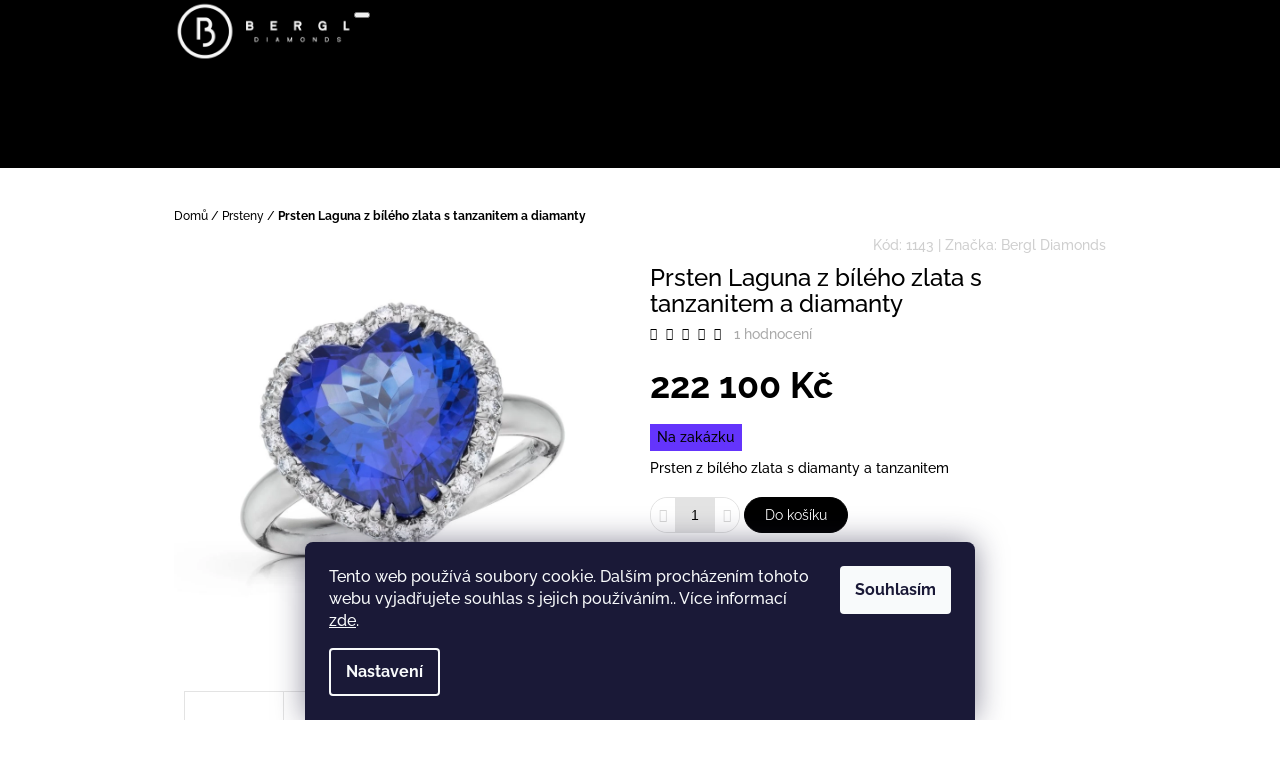

--- FILE ---
content_type: text/html; charset=utf-8
request_url: https://www.bergldiamonds.cz/prsteny/prsten-laguna-z-bileho-zlata-s-tanzanitem-a-diamanty/
body_size: 28844
content:
        <!doctype html><html lang="cs" dir="ltr" class="header-background-light external-fonts-loaded"><head><meta charset="utf-8" /><meta name="viewport" content="width=device-width,initial-scale=1" /><title>Prsten Laguna z bílého zlata s tanzanitem a diamanty | Bergl Diamonds</title><link rel="preconnect" href="https://cdn.myshoptet.com" /><link rel="dns-prefetch" href="https://cdn.myshoptet.com" /><link rel="preload" href="https://cdn.myshoptet.com/prj/dist/master/cms/libs/jquery/jquery-1.11.3.min.js" as="script" /><link href="https://cdn.myshoptet.com/prj/dist/master/cms/templates/frontend_templates/shared/css/font-face/raleway.css" rel="stylesheet"><link href="https://cdn.myshoptet.com/prj/dist/master/shop/dist/font-shoptet-10.css.8c2408abe456ea0fcfd3.css" rel="stylesheet"><script>
dataLayer = [];
dataLayer.push({'shoptet' : {
    "pageId": 709,
    "pageType": "productDetail",
    "currency": "CZK",
    "currencyInfo": {
        "decimalSeparator": ",",
        "exchangeRate": 1,
        "priceDecimalPlaces": 2,
        "symbol": "K\u010d",
        "symbolLeft": 0,
        "thousandSeparator": " "
    },
    "language": "cs",
    "projectId": 448857,
    "product": {
        "id": 1143,
        "guid": "2d67d682-c95e-11ed-8abf-ecf4bbdf609b",
        "hasVariants": false,
        "codes": [
            {
                "code": 1143
            }
        ],
        "code": "1143",
        "name": "Prsten Laguna z b\u00edl\u00e9ho zlata s tanzanitem a diamanty",
        "appendix": "",
        "weight": 0,
        "manufacturer": "Bergl Diamonds",
        "manufacturerGuid": "1EF53340929E6664B1D4DA0BA3DED3EE",
        "currentCategory": "Prsteny",
        "currentCategoryGuid": "0d45867c-c0ab-11eb-bbb3-b8ca3a6063f8",
        "defaultCategory": "Prsteny",
        "defaultCategoryGuid": "0d45867c-c0ab-11eb-bbb3-b8ca3a6063f8",
        "currency": "CZK",
        "priceWithVat": 222100
    },
    "stocks": [
        {
            "id": "ext",
            "title": "Sklad",
            "isDeliveryPoint": 0,
            "visibleOnEshop": 1
        }
    ],
    "cartInfo": {
        "id": null,
        "freeShipping": false,
        "freeShippingFrom": 0,
        "leftToFreeGift": {
            "formattedPrice": "0 K\u010d",
            "priceLeft": 0
        },
        "freeGift": false,
        "leftToFreeShipping": {
            "priceLeft": 0,
            "dependOnRegion": 0,
            "formattedPrice": "0 K\u010d"
        },
        "discountCoupon": [],
        "getNoBillingShippingPrice": {
            "withoutVat": 0,
            "vat": 0,
            "withVat": 0
        },
        "cartItems": [],
        "taxMode": "ORDINARY"
    },
    "cart": [],
    "customer": {
        "priceRatio": 1,
        "priceListId": 1,
        "groupId": null,
        "registered": false,
        "mainAccount": false
    }
}});
dataLayer.push({'cookie_consent' : {
    "marketing": "denied",
    "analytics": "denied"
}});
document.addEventListener('DOMContentLoaded', function() {
    shoptet.consent.onAccept(function(agreements) {
        if (agreements.length == 0) {
            return;
        }
        dataLayer.push({
            'cookie_consent' : {
                'marketing' : (agreements.includes(shoptet.config.cookiesConsentOptPersonalisation)
                    ? 'granted' : 'denied'),
                'analytics': (agreements.includes(shoptet.config.cookiesConsentOptAnalytics)
                    ? 'granted' : 'denied')
            },
            'event': 'cookie_consent'
        });
    });
});
</script>
<meta property="og:type" content="website"><meta property="og:site_name" content="bergldiamonds.cz"><meta property="og:url" content="https://www.bergldiamonds.cz/prsteny/prsten-laguna-z-bileho-zlata-s-tanzanitem-a-diamanty/"><meta property="og:title" content="Prsten Laguna z bílého zlata s tanzanitem a diamanty | Bergl Diamonds"><meta name="author" content="Bergl Diamonds"><meta name="web_author" content="Shoptet.cz"><meta name="dcterms.rightsHolder" content="www.bergldiamonds.cz"><meta name="robots" content="index,follow"><meta property="og:image" content="https://cdn.myshoptet.com/usr/www.bergldiamonds.cz/user/shop/big/1143_prsten-z-bileho-zlata-s-diamanty-a-tanzanitem.jpg?641c1e24"><meta property="og:description" content="Prsten z bílého zlata s diamanty a tanzanitem"><meta name="description" content="Prsten z bílého zlata s diamanty a tanzanitem"><meta name="google-site-verification" content="juhYueCBFo-5FuI-gUxJx109ePl7zwvQpAOr3gLV9g"><meta property="product:price:amount" content="222100"><meta property="product:price:currency" content="CZK"><style>:root {--color-primary: #000000;--color-primary-h: 0;--color-primary-s: 0%;--color-primary-l: 0%;--color-primary-hover: #000000;--color-primary-hover-h: 0;--color-primary-hover-s: 0%;--color-primary-hover-l: 0%;--color-secondary: #000000;--color-secondary-h: 0;--color-secondary-s: 0%;--color-secondary-l: 0%;--color-secondary-hover: #000000;--color-secondary-hover-h: 0;--color-secondary-hover-s: 0%;--color-secondary-hover-l: 0%;--color-tertiary: #000000;--color-tertiary-h: 0;--color-tertiary-s: 0%;--color-tertiary-l: 0%;--color-tertiary-hover: #000000;--color-tertiary-hover-h: 0;--color-tertiary-hover-s: 0%;--color-tertiary-hover-l: 0%;--color-header-background: #ffffff;--template-font: "Raleway";--template-headings-font: "Raleway";--header-background-url: url("[data-uri]");--cookies-notice-background: #1A1937;--cookies-notice-color: #F8FAFB;--cookies-notice-button-hover: #f5f5f5;--cookies-notice-link-hover: #27263f;--templates-update-management-preview-mode-content: "Náhled aktualizací šablony je aktivní pro váš prohlížeč."}</style>
    
    <link href="https://cdn.myshoptet.com/prj/dist/master/shop/dist/main-10.less.9f94eacd43912b312b46.css" rel="stylesheet" />
            <link href="https://cdn.myshoptet.com/prj/dist/master/shop/dist/mobile-header-v1-10.less.555a70b2576ed56d92ba.css" rel="stylesheet" />
    
    <script>var shoptet = shoptet || {};</script>
    <script src="https://cdn.myshoptet.com/prj/dist/master/shop/dist/main-3g-header.js.27c4444ba5dd6be3416d.js"></script>
<!-- User include --><!-- api 473(125) html code header -->

                <style>
                    #order-billing-methods .radio-wrapper[data-guid="e3d27882-9b1e-11ed-90ab-b8ca3a6a5ac4"]:not(.cggooglepay), #order-billing-methods .radio-wrapper[data-guid="b9f52f02-fb76-11eb-90ab-b8ca3a6a5ac4"]:not(.cgapplepay) {
                        display: none;
                    }
                </style>
                <script type="text/javascript">
                    document.addEventListener('DOMContentLoaded', function() {
                        if (getShoptetDataLayer('pageType') === 'billingAndShipping') {
                            
                try {
                    if (window.ApplePaySession && window.ApplePaySession.canMakePayments()) {
                        document.querySelector('#order-billing-methods .radio-wrapper[data-guid="b9f52f02-fb76-11eb-90ab-b8ca3a6a5ac4"]').classList.add('cgapplepay');
                    }
                } catch (err) {} 
            
                            
                const cgBaseCardPaymentMethod = {
                        type: 'CARD',
                        parameters: {
                            allowedAuthMethods: ["PAN_ONLY", "CRYPTOGRAM_3DS"],
                            allowedCardNetworks: [/*"AMEX", "DISCOVER", "INTERAC", "JCB",*/ "MASTERCARD", "VISA"]
                        }
                };
                
                function cgLoadScript(src, callback)
                {
                    var s,
                        r,
                        t;
                    r = false;
                    s = document.createElement('script');
                    s.type = 'text/javascript';
                    s.src = src;
                    s.onload = s.onreadystatechange = function() {
                        if ( !r && (!this.readyState || this.readyState == 'complete') )
                        {
                            r = true;
                            callback();
                        }
                    };
                    t = document.getElementsByTagName('script')[0];
                    t.parentNode.insertBefore(s, t);
                } 
                
                function cgGetGoogleIsReadyToPayRequest() {
                    return Object.assign(
                        {},
                        {
                            apiVersion: 2,
                            apiVersionMinor: 0
                        },
                        {
                            allowedPaymentMethods: [cgBaseCardPaymentMethod]
                        }
                    );
                }

                function onCgGooglePayLoaded() {
                    let paymentsClient = new google.payments.api.PaymentsClient({environment: 'PRODUCTION'});
                    paymentsClient.isReadyToPay(cgGetGoogleIsReadyToPayRequest()).then(function(response) {
                        if (response.result) {
                            document.querySelector('#order-billing-methods .radio-wrapper[data-guid="e3d27882-9b1e-11ed-90ab-b8ca3a6a5ac4"]').classList.add('cggooglepay');	 	 	 	 	 
                        }
                    })
                    .catch(function(err) {});
                }
                
                cgLoadScript('https://pay.google.com/gp/p/js/pay.js', onCgGooglePayLoaded);
            
                        }
                    });
                </script> 
                
<!-- project html code header -->
<meta name="facebook-domain-verification" content="v0y0si74h9b3y841mvw95vflcgoclj" />

<!-- /User include --><link rel="shortcut icon" href="/favicon.ico" type="image/x-icon" /><link rel="canonical" href="https://www.bergldiamonds.cz/prsteny/prsten-laguna-z-bileho-zlata-s-tanzanitem-a-diamanty/" /><style>/* custom background */@media (min-width: 992px) {body {background-color: #ffffff ;background-position: left top;background-repeat: repeat !important;background-attachment: scroll;}}</style>    <!-- Global site tag (gtag.js) - Google Analytics -->
    <script async src="https://www.googletagmanager.com/gtag/js?id=G-449K4ZR20W"></script>
    <script>
        
        window.dataLayer = window.dataLayer || [];
        function gtag(){dataLayer.push(arguments);}
        

                    console.debug('default consent data');

            gtag('consent', 'default', {"ad_storage":"denied","analytics_storage":"denied","ad_user_data":"denied","ad_personalization":"denied","wait_for_update":500});
            dataLayer.push({
                'event': 'default_consent'
            });
        
        gtag('js', new Date());

        
                gtag('config', 'G-449K4ZR20W', {"groups":"GA4","send_page_view":false,"content_group":"productDetail","currency":"CZK","page_language":"cs"});
        
                gtag('config', 'AW-723038488', {"allow_enhanced_conversions":true});
        
        
        
        
        
                    gtag('event', 'page_view', {"send_to":"GA4","page_language":"cs","content_group":"productDetail","currency":"CZK"});
        
                gtag('set', 'currency', 'CZK');

        gtag('event', 'view_item', {
            "send_to": "UA",
            "items": [
                {
                    "id": "1143",
                    "name": "Prsten Laguna z b\u00edl\u00e9ho zlata s tanzanitem a diamanty",
                    "category": "Prsteny",
                                        "brand": "Bergl Diamonds",
                                                            "price": 183553.72
                }
            ]
        });
        
        
        
        
        
                    gtag('event', 'view_item', {"send_to":"GA4","page_language":"cs","content_group":"productDetail","value":183553.72,"currency":"CZK","items":[{"item_id":"1143","item_name":"Prsten Laguna z b\u00edl\u00e9ho zlata s tanzanitem a diamanty","item_brand":"Bergl Diamonds","item_category":"Prsteny","price":183553.72,"quantity":1,"index":0}]});
        
        
        
        
        
        
        
        document.addEventListener('DOMContentLoaded', function() {
            if (typeof shoptet.tracking !== 'undefined') {
                for (var id in shoptet.tracking.bannersList) {
                    gtag('event', 'view_promotion', {
                        "send_to": "UA",
                        "promotions": [
                            {
                                "id": shoptet.tracking.bannersList[id].id,
                                "name": shoptet.tracking.bannersList[id].name,
                                "position": shoptet.tracking.bannersList[id].position
                            }
                        ]
                    });
                }
            }

            shoptet.consent.onAccept(function(agreements) {
                if (agreements.length !== 0) {
                    console.debug('gtag consent accept');
                    var gtagConsentPayload =  {
                        'ad_storage': agreements.includes(shoptet.config.cookiesConsentOptPersonalisation)
                            ? 'granted' : 'denied',
                        'analytics_storage': agreements.includes(shoptet.config.cookiesConsentOptAnalytics)
                            ? 'granted' : 'denied',
                                                                                                'ad_user_data': agreements.includes(shoptet.config.cookiesConsentOptPersonalisation)
                            ? 'granted' : 'denied',
                        'ad_personalization': agreements.includes(shoptet.config.cookiesConsentOptPersonalisation)
                            ? 'granted' : 'denied',
                        };
                    console.debug('update consent data', gtagConsentPayload);
                    gtag('consent', 'update', gtagConsentPayload);
                    dataLayer.push(
                        { 'event': 'update_consent' }
                    );
                }
            });
        });
    </script>
<script>
    (function(t, r, a, c, k, i, n, g) { t['ROIDataObject'] = k;
    t[k]=t[k]||function(){ (t[k].q=t[k].q||[]).push(arguments) },t[k].c=i;n=r.createElement(a),
    g=r.getElementsByTagName(a)[0];n.async=1;n.src=c;g.parentNode.insertBefore(n,g)
    })(window, document, 'script', '//www.heureka.cz/ocm/sdk.js?source=shoptet&version=2&page=product_detail', 'heureka', 'cz');

    heureka('set_user_consent', 0);
</script>
</head>
    <body class="desktop id-709 in-prsteny template-10 type-product type-detail one-column-body columns-3 ums_forms_redesign--off ums_a11y_category_page--on ums_discussion_rating_forms--off ums_flags_display_unification--on ums_a11y_login--on mobile-header-version-1"><noscript>
    <style>
        #header {
            padding-top: 0;
            position: relative !important;
            top: 0;
        }
        .header-navigation {
            position: relative !important;
        }
        .overall-wrapper {
            margin: 0 !important;
        }
        body:not(.ready) {
            visibility: visible !important;
        }
    </style>
    <div class="no-javascript">
        <div class="no-javascript__title">Musíte změnit nastavení vašeho prohlížeče</div>
        <div class="no-javascript__text">Podívejte se na: <a href="https://www.google.com/support/bin/answer.py?answer=23852">Jak povolit JavaScript ve vašem prohlížeči</a>.</div>
        <div class="no-javascript__text">Pokud používáte software na blokování reklam, může být nutné povolit JavaScript z této stránky.</div>
        <div class="no-javascript__text">Děkujeme.</div>
    </div>
</noscript>

        <div id="fb-root"></div>
        <script>
            window.fbAsyncInit = function() {
                FB.init({
                    autoLogAppEvents : true,
                    xfbml            : true,
                    version          : 'v24.0'
                });
            };
        </script>
        <script async defer crossorigin="anonymous" src="https://connect.facebook.net/cs_CZ/sdk.js#xfbml=1&version=v24.0"></script>    <div class="siteCookies siteCookies--bottom siteCookies--dark js-siteCookies" role="dialog" data-testid="cookiesPopup" data-nosnippet>
        <div class="siteCookies__form">
            <div class="siteCookies__content">
                <div class="siteCookies__text">
                    Tento web používá soubory cookie. Dalším procházením tohoto webu vyjadřujete souhlas s jejich používáním.. Více informací <a href="https://448857.myshoptet.com/podminky-ochrany-osobnich-udaju/" target="\">zde</a>.
                </div>
                <p class="siteCookies__links">
                    <button class="siteCookies__link js-cookies-settings" aria-label="Nastavení cookies" data-testid="cookiesSettings">Nastavení</button>
                </p>
            </div>
            <div class="siteCookies__buttonWrap">
                                <button class="siteCookies__button js-cookiesConsentSubmit" value="all" aria-label="Přijmout cookies" data-testid="buttonCookiesAccept">Souhlasím</button>
            </div>
        </div>
        <script>
            document.addEventListener("DOMContentLoaded", () => {
                const siteCookies = document.querySelector('.js-siteCookies');
                document.addEventListener("scroll", shoptet.common.throttle(() => {
                    const st = document.documentElement.scrollTop;
                    if (st > 1) {
                        siteCookies.classList.add('siteCookies--scrolled');
                    } else {
                        siteCookies.classList.remove('siteCookies--scrolled');
                    }
                }, 100));
            });
        </script>
    </div>
<a href="#content" class="skip-link sr-only">Přejít na obsah</a><div class="overall-wrapper">
    <div class="user-action">
                    <div class="user-action-in">
            <div id="login" class="user-action-login popup-widget login-widget" role="dialog" aria-labelledby="loginHeading">
        <div class="popup-widget-inner">
                            <h2 id="loginHeading">Přihlášení k vašemu účtu</h2><div id="customerLogin"><form action="/action/Customer/Login/" method="post" id="formLoginIncluded" class="csrf-enabled formLogin" data-testid="formLogin"><input type="hidden" name="referer" value="" /><div class="form-group"><div class="input-wrapper email js-validated-element-wrapper no-label"><input type="email" name="email" class="form-control" autofocus placeholder="E-mailová adresa (např. jan@novak.cz)" data-testid="inputEmail" autocomplete="email" required /></div></div><div class="form-group"><div class="input-wrapper password js-validated-element-wrapper no-label"><input type="password" name="password" class="form-control" placeholder="Heslo" data-testid="inputPassword" autocomplete="current-password" required /><span class="no-display">Nemůžete vyplnit toto pole</span><input type="text" name="surname" value="" class="no-display" /></div></div><div class="form-group"><div class="login-wrapper"><button type="submit" class="btn btn-secondary btn-text btn-login" data-testid="buttonSubmit">Přihlásit se</button><div class="password-helper"><a href="/registrace/" data-testid="signup" rel="nofollow">Nová registrace</a><a href="/klient/zapomenute-heslo/" rel="nofollow">Zapomenuté heslo</a></div></div></div></form>
</div>                    </div>
    </div>

                <div id="cart-widget" class="user-action-cart popup-widget cart-widget loader-wrapper" data-testid="popupCartWidget" role="dialog" aria-hidden="true">
    <div class="popup-widget-inner cart-widget-inner place-cart-here">
        <div class="loader-overlay">
            <div class="loader"></div>
        </div>
    </div>

    <div class="cart-widget-button">
        <a href="/kosik/" class="btn btn-conversion" id="continue-order-button" rel="nofollow" data-testid="buttonNextStep">Pokračovat do košíku</a>
    </div>
</div>
    
        <div class="user-action-search popup-widget search-widget"  itemscope itemtype="https://schema.org/WebSite" data-testid="searchWidget">
        <meta itemprop="headline" content="Prsteny"/><meta itemprop="url" content="https://www.bergldiamonds.cz"/><meta itemprop="text" content="Prsten z bílého zlata s diamanty a tanzanitem"/>        <div class="popup-widget-inner">
            <div class="search"><h2>Co potřebujete najít?</h2><form action="/action/ProductSearch/prepareString/" method="post"
    id="formSearchForm" class="search-form compact-form js-search-main"
    itemprop="potentialAction" itemscope itemtype="https://schema.org/SearchAction" data-testid="searchForm">
    <fieldset>
        <meta itemprop="target"
            content="https://www.bergldiamonds.cz/vyhledavani/?string={string}"/>
        <input type="hidden" name="language" value="cs"/>
        
            
<input
    type="search"
    name="string"
        class="query-input form-control search-input js-search-input lg"
    placeholder="Napište, co hledáte"
    autocomplete="off"
    required
    itemprop="query-input"
    aria-label="Vyhledávání"
    data-testid="searchInput"
>
            <button type="submit" class="btn btn-default btn-arrow-right btn-lg" data-testid="searchBtn"><span class="sr-only">Hledat</span></button>
        
    </fieldset>
</form>
<h3>Doporučujeme</h3><div class="recommended-products"></div></div>
        </div>
    </div>
</div>
            </div>
<header id="header"><div class="container navigation-wrapper">
    <div class="header-navigation">
        <div>
            <div class="site-name"><a href="/" data-testid="linkWebsiteLogo"><img src="https://cdn.myshoptet.com/usr/www.bergldiamonds.cz/user/logos/bergl_diamonds_logo_horizontal_final-bbb.png" alt="Bergl Diamonds" fetchpriority="low" /></a></div>            
    <div class="navigation-buttons">
                <a href="#" class="toggle-window" data-target="search" data-hover="true" data-testid="linkSearchIcon"><span class="sr-only">Hledat</span></a>
                                    <button class="top-nav-button top-nav-button-login toggle-window" type="button" data-target="login" data-hover="true" aria-haspopup="dialog" aria-expanded="false" aria-controls="login" data-testid="signin">
                    <span class="sr-only">Přihlášení</span>
                </button>
                            <a href="/kosik/" class="toggle-window cart-count" data-hover="true" data-target="cart" data-redirect="true" data-testid="headerCart" rel="nofollow" aria-haspopup="dialog" aria-expanded="false" aria-controls="cart-widget">
            <span class="sr-only">Nákupní košík</span>
                    </a>
        <a href="#" class="toggle-window" data-target="navigation" data-hover="true" data-testid="hamburgerMenu"><span class="sr-only">Menu</span></a>
    </div>

            <nav id="navigation" class="hovered-nav" aria-label="Hlavní menu" data-collapsible="true"><div class="navigation-in menu"><ul class="menu-level-1" role="menubar" data-testid="headerMenuItems"><li class="menu-item-external-48" role="none"><a href="https://www.bergldiamonds.cz" data-testid="headerMenuItem" role="menuitem" aria-expanded="false"><b>Homepage</b></a></li>
<li class="menu-item-768 ext" role="none"><a href="/nahrdelniky/" data-testid="headerMenuItem" role="menuitem" aria-haspopup="true" aria-expanded="false"><b>Náhrdelníky</b><span class="submenu-arrow"></span></a><ul class="menu-level-2" aria-label="Náhrdelníky" tabindex="-1" role="menu"><li class="menu-item-721" role="none"><a href="/privesky/" data-image="https://cdn.myshoptet.com/usr/www.bergldiamonds.cz/user/categories/thumb/aurora_rg.jpg" data-testid="headerMenuItem" role="menuitem"><span>Přívěsky</span></a>
                        </li><li class="menu-item-889" role="none"><a href="/perlove-nahrdelniky/" data-image="https://cdn.myshoptet.com/usr/www.bergldiamonds.cz/user/categories/thumb/perla-z_(2).jpg" data-testid="headerMenuItem" role="menuitem"><span>Perlové náhrdelníky</span></a>
                        </li><li class="menu-item-910" role="none"><a href="/nahrdelniky-s-barevnymi-kameny/" data-image="https://cdn.myshoptet.com/usr/www.bergldiamonds.cz/user/categories/thumb/kipera.jpg" data-testid="headerMenuItem" role="menuitem"><span>Náhrdelníky s barevnými kameny</span></a>
                        </li></ul></li>
<li class="menu-item-718 ext" role="none"><a href="/nausnice/" data-testid="headerMenuItem" role="menuitem" aria-haspopup="true" aria-expanded="false"><b>Náušnice</b><span class="submenu-arrow"></span></a><ul class="menu-level-2" aria-label="Náušnice" tabindex="-1" role="menu"><li class="menu-item-864" role="none"><a href="/detske-nausnice/" data-image="https://cdn.myshoptet.com/usr/www.bergldiamonds.cz/user/categories/thumb/08.jpg" data-testid="headerMenuItem" role="menuitem"><span>Dětské náušnice</span></a>
                        </li><li class="menu-item-901" role="none"><a href="/perlove-nausnice/" data-image="https://cdn.myshoptet.com/usr/www.bergldiamonds.cz/user/categories/thumb/olivia_perla_na__us__nice.jpg" data-testid="headerMenuItem" role="menuitem"><span>Perlové náušnice</span></a>
                        </li><li class="menu-item-904" role="none"><a href="/visaci-nausnice/" data-image="https://cdn.myshoptet.com/usr/www.bergldiamonds.cz/user/categories/thumb/lift_na__us__nice.jpg" data-testid="headerMenuItem" role="menuitem"><span>Visací náušnice</span></a>
                        </li></ul></li>
<li class="menu-item-715 ext" role="none"><a href="/naramky/" data-testid="headerMenuItem" role="menuitem" aria-haspopup="true" aria-expanded="false"><b>Náramky</b><span class="submenu-arrow"></span></a><ul class="menu-level-2" aria-label="Náramky" tabindex="-1" role="menu"><li class="menu-item-916" role="none"><a href="/naramky-na-snurce/" data-image="https://cdn.myshoptet.com/usr/www.bergldiamonds.cz/user/categories/thumb/e-2.jpg" data-testid="headerMenuItem" role="menuitem"><span>Náramky na šňůrce</span></a>
                        </li><li class="menu-item-913" role="none"><a href="/pevne-naramky/" data-image="https://cdn.myshoptet.com/usr/www.bergldiamonds.cz/user/categories/thumb/img5_(1).jpg" data-testid="headerMenuItem" role="menuitem"><span>Pevné náramky</span></a>
                        </li><li class="menu-item-922" role="none"><a href="/perlove-naramky/" data-image="https://cdn.myshoptet.com/usr/www.bergldiamonds.cz/user/categories/thumb/perlov___n__ramek_(1).jpg" data-testid="headerMenuItem" role="menuitem"><span>Perlové náramky</span></a>
                        </li></ul></li>
<li class="menu-item-709 ext" role="none"><a href="/prsteny/" class="active" data-testid="headerMenuItem" role="menuitem" aria-haspopup="true" aria-expanded="false"><b>Prsteny</b><span class="submenu-arrow"></span></a><ul class="menu-level-2" aria-label="Prsteny" tabindex="-1" role="menu"><li class="menu-item-895" role="none"><a href="/perlove-prsteny/" data-image="https://cdn.myshoptet.com/usr/www.bergldiamonds.cz/user/categories/thumb/img_01_(1).jpg" data-testid="headerMenuItem" role="menuitem"><span>Perlové prsteny</span></a>
                        </li><li class="menu-item-907" role="none"><a href="/prsteny-barevne-kameny/" data-image="https://cdn.myshoptet.com/usr/www.bergldiamonds.cz/user/categories/thumb/laguna.jpg" data-testid="headerMenuItem" role="menuitem"><span>Prsteny s barevnými kameny</span></a>
                        </li></ul></li>
<li class="menu-item-883" role="none"><a href="/autorske-sperky/" data-testid="headerMenuItem" role="menuitem" aria-expanded="false"><b>Autorské šperky</b></a></li>
<li class="menu-item-879" role="none"><a href="/svatba-a-zasnuby/" data-testid="headerMenuItem" role="menuitem" aria-expanded="false"><b>Svatba a zásnuby</b></a></li>
<li class="menu-item-873" role="none"><a href="/sperky-z-nasi-dilny/" data-testid="headerMenuItem" role="menuitem" aria-expanded="false"><b>Výroba</b></a></li>
</ul>
    <ul class="navigationActions" role="menu">
                            <li role="none">
                                    <a href="/login/?backTo=%2Fprsteny%2Fprsten-laguna-z-bileho-zlata-s-tanzanitem-a-diamanty%2F" rel="nofollow" data-testid="signin" role="menuitem"><span>Přihlášení</span></a>
                            </li>
                        </ul>
</div><span class="navigation-close"></span></nav><div class="menu-helper" data-testid="hamburgerMenu"><span>Více</span></div>
        </div>
    </div>

                </div>
    </header><!-- / header -->

    

<div id="content-wrapper" class="container content-wrapper">
    
                                <div class="breadcrumbs" itemscope itemtype="https://schema.org/BreadcrumbList">
                                                                            <span id="navigation-first" data-basetitle="Bergl Diamonds" itemprop="itemListElement" itemscope itemtype="https://schema.org/ListItem">
                <a href="/" itemprop="item" ><span itemprop="name">Domů</span></a>
                <span class="navigation-bullet">/</span>
                <meta itemprop="position" content="1" />
            </span>
                                <span id="navigation-1" itemprop="itemListElement" itemscope itemtype="https://schema.org/ListItem">
                <a href="/prsteny/" itemprop="item" data-testid="breadcrumbsSecondLevel"><span itemprop="name">Prsteny</span></a>
                <span class="navigation-bullet">/</span>
                <meta itemprop="position" content="2" />
            </span>
                                            <span id="navigation-2" itemprop="itemListElement" itemscope itemtype="https://schema.org/ListItem" data-testid="breadcrumbsLastLevel">
                <meta itemprop="item" content="https://www.bergldiamonds.cz/prsteny/prsten-laguna-z-bileho-zlata-s-tanzanitem-a-diamanty/" />
                <meta itemprop="position" content="3" />
                <span itemprop="name" data-title="Prsten Laguna z bílého zlata s tanzanitem a diamanty">Prsten Laguna z bílého zlata s tanzanitem a diamanty <span class="appendix"></span></span>
            </span>
            </div>
            
    <div class="content-wrapper-in">
                <main id="content" class="content wide">
                            
<div class="p-detail" itemscope itemtype="https://schema.org/Product">

    
    <meta itemprop="name" content="Prsten Laguna z bílého zlata s tanzanitem a diamanty" />
    <meta itemprop="category" content="Úvodní stránka &gt; Prsteny &gt; Prsten Laguna z bílého zlata s tanzanitem a diamanty" />
    <meta itemprop="url" content="https://www.bergldiamonds.cz/prsteny/prsten-laguna-z-bileho-zlata-s-tanzanitem-a-diamanty/" />
    <meta itemprop="image" content="https://cdn.myshoptet.com/usr/www.bergldiamonds.cz/user/shop/big/1143_prsten-z-bileho-zlata-s-diamanty-a-tanzanitem.jpg?641c1e24" />
            <meta itemprop="description" content="Prsten z bílého zlata s diamanty a tanzanitem" />
                <span class="js-hidden" itemprop="manufacturer" itemscope itemtype="https://schema.org/Organization">
            <meta itemprop="name" content="Bergl Diamonds" />
        </span>
        <span class="js-hidden" itemprop="brand" itemscope itemtype="https://schema.org/Brand">
            <meta itemprop="name" content="Bergl Diamonds" />
        </span>
                                        
        <div class="p-detail-inner">

                <form action="/action/Cart/addCartItem/" method="post" id="product-detail-form" class="pr-action clearfix csrf-enabled" data-testid="formProduct">
                            <meta itemprop="productID" content="1143" /><meta itemprop="identifier" content="2d67d682-c95e-11ed-8abf-ecf4bbdf609b" /><span itemprop="aggregateRating" itemscope itemtype="https://schema.org/AggregateRating"><meta itemprop="bestRating" content="5" /><meta itemprop="worstRating" content="1" /><meta itemprop="ratingValue" content="5" /><meta itemprop="ratingCount" content="1" /></span><meta itemprop="sku" content="1143" /><span itemprop="offers" itemscope itemtype="https://schema.org/Offer"><link itemprop="availability" href="https://schema.org/PreOrder" /><meta itemprop="url" content="https://www.bergldiamonds.cz/prsteny/prsten-laguna-z-bileho-zlata-s-tanzanitem-a-diamanty/" /><meta itemprop="price" content="222100.00" /><meta itemprop="priceCurrency" content="CZK" /><link itemprop="itemCondition" href="https://schema.org/NewCondition" /></span><input type="hidden" name="productId" value="1143" /><input type="hidden" name="priceId" value="1992" /><input type="hidden" name="language" value="cs" />

                
                
                <div class="p-image-wrapper">

                    



                    
                    <div class="p-image" style="" data-testid="mainImage">
                        

<a href="https://cdn.myshoptet.com/usr/www.bergldiamonds.cz/user/shop/big/1143_prsten-z-bileho-zlata-s-diamanty-a-tanzanitem.jpg?641c1e24" class="p-main-image"><img src="https://cdn.myshoptet.com/usr/www.bergldiamonds.cz/user/shop/big/1143_prsten-z-bileho-zlata-s-diamanty-a-tanzanitem.jpg?641c1e24" alt="Prsten z bílého zlata s diamanty a tanzanitem" width="1024" height="1024"  fetchpriority="high" />
</a>                    </div>

                    
    <div class="col-sm-12 p-thumbnails-wrapper">

        <div class="p-thumbnails">

            <div class="p-thumbnails-inner">

                <div>
                                                                                        <a href="https://cdn.myshoptet.com/usr/www.bergldiamonds.cz/user/shop/big/1143_prsten-z-bileho-zlata-s-diamanty-a-tanzanitem.jpg?641c1e24" class="p-thumbnail highlighted">
                            <img src="data:image/svg+xml,%3Csvg%20width%3D%22100%22%20height%3D%22100%22%20xmlns%3D%22http%3A%2F%2Fwww.w3.org%2F2000%2Fsvg%22%3E%3C%2Fsvg%3E" alt="Prsten z bílého zlata s diamanty a tanzanitem" width="100" height="100"  data-src="https://cdn.myshoptet.com/usr/www.bergldiamonds.cz/user/shop/related/1143_prsten-z-bileho-zlata-s-diamanty-a-tanzanitem.jpg?641c1e24" fetchpriority="low" />
                        </a>
                        <a href="https://cdn.myshoptet.com/usr/www.bergldiamonds.cz/user/shop/big/1143_prsten-z-bileho-zlata-s-diamanty-a-tanzanitem.jpg?641c1e24" class="cbox-gal" data-gallery="lightbox[gallery]" data-alt="Prsten z bílého zlata s diamanty a tanzanitem"></a>
                                                                    <a href="https://cdn.myshoptet.com/usr/www.bergldiamonds.cz/user/shop/big/1143_bile-hotovo.png?683ff0d2" class="p-thumbnail">
                            <img src="data:image/svg+xml,%3Csvg%20width%3D%22100%22%20height%3D%22100%22%20xmlns%3D%22http%3A%2F%2Fwww.w3.org%2F2000%2Fsvg%22%3E%3C%2Fsvg%3E" alt="BÍLÉ HOTOVO" width="100" height="100"  data-src="https://cdn.myshoptet.com/usr/www.bergldiamonds.cz/user/shop/related/1143_bile-hotovo.png?683ff0d2" fetchpriority="low" />
                        </a>
                        <a href="https://cdn.myshoptet.com/usr/www.bergldiamonds.cz/user/shop/big/1143_bile-hotovo.png?683ff0d2" class="cbox-gal" data-gallery="lightbox[gallery]" data-alt="BÍLÉ HOTOVO"></a>
                                    </div>

            </div>

            <a href="#" class="thumbnail-prev"></a>
            <a href="#" class="thumbnail-next"></a>

        </div>

    </div>


                </div>

                
                <div class="p-info-wrapper">
                                                                <div class="p-detail-top">

                            <span class="p-code">
        <span class="p-code-label">Kód:</span>
                    <span>1143</span>
            </span>

                        <i>|</i>
                                                    <span class="p-vendor">Značka: <a href="/znacka/bergl-diamonds/" data-testid="productCardBrandName">Bergl Diamonds</a></span>
                        
                    </div>

                    <h1>  Prsten Laguna z bílého zlata s tanzanitem a diamanty</h1>

                                <div class="stars-wrapper">
            
<span class="stars star-list">
                                                <span class="star star-on show-tooltip is-active productRatingAction" data-productid="1143" data-score="1" title="    Hodnocení:
            5/5
    "></span>
                    
                                                <span class="star star-on show-tooltip is-active productRatingAction" data-productid="1143" data-score="2" title="    Hodnocení:
            5/5
    "></span>
                    
                                                <span class="star star-on show-tooltip is-active productRatingAction" data-productid="1143" data-score="3" title="    Hodnocení:
            5/5
    "></span>
                    
                                                <span class="star star-on show-tooltip is-active productRatingAction" data-productid="1143" data-score="4" title="    Hodnocení:
            5/5
    "></span>
                    
                                                <span class="star star-on show-tooltip is-active productRatingAction" data-productid="1143" data-score="5" title="    Hodnocení:
            5/5
    "></span>
                    
    </span>
            <span class="stars-label">
                                1 hodnocení
                    </span>
        </div>
    
                
                    
                                            <div class="price price-table">

                            <div class="p-final-price-wrapper">
                                                                    <strong class="price-final" data-testid="productCardPrice">
            <span class="price-final-holder">
                222 100 Kč
    

        </span>
    </strong>
                                                                                                                                                    <span class="price-measure">
                    
                        </span>
                                    
                                                            </div>

                                                            <div class="availability-wrapper">
                                    

    
    <span class="availability-label" style="background-color: #6434fc" data-testid="labelAvailability">
                    Na zakázku            </span>
    
                                </div>
                            
                        </div>

                        
                        
                                                                        <div class="p-details">
                                                    <div class="p-short-description" data-testid="productCardShortDescr">
                                <p>Prsten z bílého zlata s diamanty a tanzanitem</p>
                            </div>
                                                                    </div>
                
                        
                        
                                                                            
                                                    <div class="add-to-cart" data-testid="divAddToCart">
                                                                
<span class="quantity">
    <span
        class="increase-tooltip js-increase-tooltip"
        data-trigger="manual"
        data-container="body"
        data-original-title="Není možné zakoupit více než 9999 ks."
        aria-hidden="true"
        role="tooltip"
        data-testid="tooltip">
    </span>

    <span
        class="decrease-tooltip js-decrease-tooltip"
        data-trigger="manual"
        data-container="body"
        data-original-title="Minimální množství, které lze zakoupit, je 1 ks."
        aria-hidden="true"
        role="tooltip"
        data-testid="tooltip">
    </span>
    <label>
        <input
            type="number"
            name="amount"
            value="1"
            class="amount"
            autocomplete="off"
            data-decimals="0"
                        step="1"
            min="1"
            max="9999"
            aria-label="Množství"
            data-testid="cartAmount"/>
    </label>

    <button
        class="increase"
        type="button"
        aria-label="Zvýšit množství o 1"
        data-testid="increase">
            <span class="increase__sign">&plus;</span>
    </button>

    <button
        class="decrease"
        type="button"
        aria-label="Snížit množství o 1"
        data-testid="decrease">
            <span class="decrease__sign">&minus;</span>
    </button>
</span>
                                                                    <button type="submit" class="btn btn-conversion add-to-cart-button" data-testid="buttonAddToCart" aria-label="Do košíku Prsten Laguna z bílého zlata s tanzanitem a diamanty">Do košíku</button>
                                                            </div>
                        
                                            
                    
                    

                    <div class="p-details-bottom">

                        <div class="p-details">

                            <table class="detail-parameters">
                                                                                                                                <tr>
    <th>
        <span class="row-header-label">
            Kategorie<span class="row-header-label-colon">:</span>
        </span>
    </th>
    <td>
        <a href="/prsteny/">Prsteny</a>    </td>
</tr>
            <tr>
            <th>
                <span class="row-header-label">
                                            Barva zlata<span class="row-header-label-colon">:</span>
                                    </span>
            </th>
            <td>
                                                            Bílá                                                </td>
        </tr>
            <tr>
            <th>
                <span class="row-header-label">
                                            Centrální kámen<span class="row-header-label-colon">:</span>
                                    </span>
            </th>
            <td>
                                                            Tanzanit                                                </td>
        </tr>
                <tr>
            <th>
                <span class="row-header-label">
                                                                        Centrální kámen, Tanzanit<span class="row-header-label-colon">:</span>
                                                            </span>
            </th>
            <td>5,356ct</td>
        </tr>
            <tr>
            <th>
                <span class="row-header-label">
                                                                        Ostatní diamanty<span class="row-header-label-colon">:</span>
                                                            </span>
            </th>
            <td>0,245ct</td>
        </tr>
            <tr>
            <th>
                <span class="row-header-label">
                                                                        Barva/čistota bílých diamantů<span class="row-header-label-colon">:</span>
                                                            </span>
            </th>
            <td>G-H/VS-SI</td>
        </tr>
            <tr>
            <th>
                <span class="row-header-label">
                                                                        Váha<span class="row-header-label-colon">:</span>
                                                            </span>
            </th>
            <td>5,23 g</td>
        </tr>
            <tr>
            <th>
                <span class="row-header-label">
                                                                        Ryzost<span class="row-header-label-colon">:</span>
                                                            </span>
            </th>
            <td>14kt</td>
        </tr>
            <tr>
            <th>
                <span class="row-header-label">
                                                                        Brus diamantů<span class="row-header-label-colon">:</span>
                                                            </span>
            </th>
            <td>Brilianotvý</td>
        </tr>
                                </table>

                        </div>

                    </div>

                                                                                                            
                    
                    <div class="link-icons" data-testid="productDetailActionIcons">
    <a href="#" class="link-icon print" title="Tisknout produkt"><span>Tisk</span></a>
    <a href="/prsteny/prsten-laguna-z-bileho-zlata-s-tanzanitem-a-diamanty:dotaz/" class="link-icon chat" title="Mluvit s prodejcem" rel="nofollow"><span>Zeptat se</span></a>
        </div>
                        <div class="social-icons share">
                                            <a href="https://pinterest.com/pin/create/bookmarklet/?media=https%3A%2F%2Fcdn.myshoptet.com%2Fusr%2Fwww.bergldiamonds.cz%2Fuser%2Fshop%2Fbig%2F1143_prsten-z-bileho-zlata-s-diamanty-a-tanzanitem.jpg%3F641c1e24&amp;amp;url=https%3A%2F%2Fwww.bergldiamonds.cz%2Fprsteny%2Fprsten-laguna-z-bileho-zlata-s-tanzanitem-a-diamanty%2F&amp;amp;is_video=false&amp;amp;description=Prsten+Laguna+z+b%C3%ADl%C3%A9ho+zlata+s+tanzanitem+a+diamanty" class="social-icon pinterest" target="blank"><span class="sr-only">Pinterest</span></a>
                            <a href="https://twitter.com/intent/tweet?status=Prsten+Laguna+z+b%C3%ADl%C3%A9ho+zlata+s+tanzanitem+a+diamanty+=https%3A%2F%2Fwww.bergldiamonds.cz%2Fprsteny%2Fprsten-laguna-z-bileho-zlata-s-tanzanitem-a-diamanty%2F" class="social-icon twitter" target="blank"><span class="sr-only">Twitter</span></a>
                            <a href="https://www.facebook.com/share.php?u=https%3A%2F%2Fwww.bergldiamonds.cz%2Fprsteny%2Fprsten-laguna-z-bileho-zlata-s-tanzanitem-a-diamanty%2F&amp;amp;title=Prsten+Laguna+z+b%C3%ADl%C3%A9ho+zlata+s+tanzanitem+a+diamanty" class="social-icon facebook" target="blank"><span class="sr-only">Facebook</span></a>
                    
    </div>

                </div>

                        </form>
        </div>



    
    <div class="shp-tabs-wrapper p-detail-tabs-wrapper">
        <div class="row">
            <div class="col-sm-12 shp-tabs-row responsive-nav">
                <div class="shp-tabs-holder">
    <ul id="p-detail-tabs" class="shp-tabs p-detail-tabs visible-links" role="tablist">
                            <li class="shp-tab active" data-testid="tabDescription">
                <a href="#description" class="shp-tab-link" role="tab" data-toggle="tab">Popis</a>
            </li>
                                                <li class="shp-tab" data-testid="tabRelatedProducts">
                <a href="#productsRelated" class="shp-tab-link" role="tab" data-toggle="tab">Související (8)</a>
            </li>
                                        <li class="shp-tab" data-testid="tabAlternativeProducts">
                <a href="#productsAlternative" class="shp-tab-link" role="tab" data-toggle="tab">Podobné (8)</a>
            </li>
                                                                                                 <li class="shp-tab" data-testid="tabDiscussion">
                                <a href="#productDiscussion" class="shp-tab-link" role="tab" data-toggle="tab">Diskuze</a>
            </li>
                                        </ul>
</div>
            </div>
            <div class="col-sm-12 ">
                <div id="tab-content" class="tab-content">
                                                                <div id="description" class="tab-pane fade in active" role="tabpanel">
        <div class="description-inner">
            <div class="basic-description">
                
                                    <p><span style="font-family: helvetica; font-size: 12pt;">Tajemně krásný prsten Laguna z bílého zlata s diamanty a modrým tanzanitem. <span>Prsten vám rádi vyrobíme na zakázku i v jiných barvách zlata. </span></span></p>
<p> </p>
<p><span style="font-family: verdana, geneva; font-size: 11pt;">MÁTE ZÁJEM O JINÝ ŠPERK?</span></p>
<h3><span style="font-family: verdana, geneva; font-size: 11pt;"><strong><a href="https://www.bergldiamonds.cz/prsteny/" target="_self">Zlaté prsteny s diamanty<br /> </a><a href="https://www.bergldiamonds.cz/prsteny/" target="_self">Zásnubní prsteny<br /></a><a href="https://www.bergldiamonds.cz/svatba-a-zasnuby/" target="_self">Zlaté snubní prsteny</a><a href="https://www.bergldiamonds.cz/snubni-prsteny/" target="_self"><br /> </a><a href="https://www.bergldiamonds.cz/detske-nausnice/" target="_self">Zlaté náušnice pro děti<br /> </a><a href="https://www.bergldiamonds.cz/nausnice/" target="_self">Zlaté náušnice s diamanty<br /> </a><a href="https://www.bergldiamonds.cz/naramky/" target="_self">Zlaté náramky s diamanty<br /> </a><a href="https://www.bergldiamonds.cz/nahrdelniky/" target="_blank" rel="noopener noreferrer">Zlaté náhrdelníky s diamanty<br /> </a><a href="https://www.bergldiamonds.cz/privesky/" target="_self">Zlaté přívěšky s diamanty</a></strong></span></h3>
<h3><span style="font-family: verdana, geneva; font-size: 11pt;"><a href="https://www.bergldiamonds.cz/sperky-z-nasi-dilny/"><strong><em>Na zakázku vám rádi vyrobíme jakýkoliv originální šperk ze zlata s diamanty nebo jinými drahými kameny</em></strong></a>.</span></h3>
                            </div>
            
        </div>
    </div>
                                                    
    <div id="productsRelated" class="tab-pane fade" role="tabpanel">

        <div class="products products-block products-additional p-switchable p-switchable">
            
    
                        <div class="product active related-sm-screen-show">
    <div class="p" data-micro="product" data-micro-product-id="1295" data-micro-identifier="26026364-e4e1-11ed-8111-f24631d4a679" data-testid="productItem">
        <a href="/prsteny/prsten-emma-s-prirodnimi-diamanty/" class="p-image">
            <img src="data:image/svg+xml,%3Csvg%20width%3D%22423%22%20height%3D%22423%22%20xmlns%3D%22http%3A%2F%2Fwww.w3.org%2F2000%2Fsvg%22%3E%3C%2Fsvg%3E" alt="Prsten Emma z bílého zlata s diamanty" data-micro-image="https://cdn.myshoptet.com/usr/www.bergldiamonds.cz/user/shop/big/1295_prsten-emma-z-bileho-zlata-s-diamanty.jpg?644a45d3" editorId="displayNumberOfImagesInCat" width="423" height="423"  data-src="https://cdn.myshoptet.com/usr/www.bergldiamonds.cz/user/shop/detail/1295_prsten-emma-z-bileho-zlata-s-diamanty.jpg?644a45d3" fetchpriority="low" />
                    </a>

                        
        <div class="p-in">

                                        <div class="stars-wrapper" data-micro-rating-value="0" data-micro-rating-count="0">
            
<span class="stars star-list">
                                <span class="star star-off"></span>
        
                                <span class="star star-off"></span>
        
                                <span class="star star-off"></span>
        
                                <span class="star star-off"></span>
        
                                <span class="star star-off"></span>
        
    </span>
        </div>
                
            <a href="/prsteny/prsten-emma-s-prirodnimi-diamanty/" class="p-name" data-micro="url">
                <span data-micro="name" data-testid="productCardName">
                      Prsten Emma s přírodními diamanty                </span>
            </a>

            <div data-micro="offer"
    data-micro-price="52131.00"
    data-micro-price-currency="CZK"
>
                <div class="prices">
                    <div class="prices-top">
                                                
                                                    <div class="price price-final" data-testid="productCardPrice">
        <strong>
                                        52 131 Kč
                    </strong>
        

        
    </div>

                                                                    </div>

                                        
                        <div class="widget-parameter-wrapper" data-parameter-name="Barva" data-parameter-id="4" data-parameter-single="true">
        <ul class="widget-parameter-list">
                            <li class="widget-parameter-value">
                    <a href="/prsteny/prsten-emma-s-prirodnimi-diamanty/?parameterValueId=81" data-value-id="81" title="Barva: Bílé zlato">Bílé zlato</a>
                </li>
                            <li class="widget-parameter-value">
                    <a href="/prsteny/prsten-emma-s-prirodnimi-diamanty/?parameterValueId=84" data-value-id="84" title="Barva: Červené zlato">Červené zlato</a>
                </li>
                            <li class="widget-parameter-value">
                    <a href="/prsteny/prsten-emma-s-prirodnimi-diamanty/?parameterValueId=87" data-value-id="87" title="Barva: Žluté zlato">Žluté zlato</a>
                </li>
                    </ul>
        <div class="widget-parameter-more">
            <span>+ další</span>
        </div>
    </div>

                </div>

            </div>

            <div class="p-bottom single-button">

                <p class="p-desc" data-micro="description"><p class="p-desc" data-micro="description" data-testid="productCardShortDescr">Prsten Emma z bílého, žlutého a růžového zlata s diamanty </p>
                
                                    <div class="p-tools advanced">
                                                                                                        <a href="/prsteny/prsten-emma-s-prirodnimi-diamanty/" class="btn btn-primary" aria-hidden="true" tabindex="-1">Detail</a>
                        
                    </div>
                
            </div>

        </div>

                    <span class="no-display" data-micro="sku">1295/BIL</span>
    
    </div>
</div>
                        <div class="product active related-sm-screen-show">
    <div class="p" data-micro="product" data-micro-product-id="81" data-micro-identifier="53602850-f438-11eb-9fa1-0cc47a6c9c84" data-testid="productItem">
        <a href="/prsteny/prsten-alessandria-cervene-zlato-prirodni-diamant/" class="p-image">
            <img src="data:image/svg+xml,%3Csvg%20width%3D%22423%22%20height%3D%22423%22%20xmlns%3D%22http%3A%2F%2Fwww.w3.org%2F2000%2Fsvg%22%3E%3C%2Fsvg%3E" alt="Prsten Alessandria z růžového zlata s diamanty" data-micro-image="https://cdn.myshoptet.com/usr/www.bergldiamonds.cz/user/shop/big/81_prsten-alessandria-z-ruzoveho-zlata-s-diamanty.jpg?6246d071" editorId="displayNumberOfImagesInCat" width="423" height="423"  data-src="https://cdn.myshoptet.com/usr/www.bergldiamonds.cz/user/shop/detail/81_prsten-alessandria-z-ruzoveho-zlata-s-diamanty.jpg?6246d071" fetchpriority="low" />
                    </a>

                        
        <div class="p-in">

                                        <div class="stars-wrapper" data-micro-rating-value="3.7" data-micro-rating-count="3">
            
<span class="stars star-list">
                                <span class="star star-on"></span>
        
                                <span class="star star-on"></span>
        
                                <span class="star star-on"></span>
        
                                <span class="star star-half"></span>
        
                                <span class="star star-off"></span>
        
    </span>
        </div>
                
            <a href="/prsteny/prsten-alessandria-cervene-zlato-prirodni-diamant/" class="p-name" data-micro="url">
                <span data-micro="name" data-testid="productCardName">
                      Prsten Alessandria z červeného zlata přírodní  diamanty                </span>
            </a>

            <div data-micro="offer"
    data-micro-price="29800.00"
    data-micro-price-currency="CZK"
>
                <div class="prices">
                    <div class="prices-top">
                                                
                                                    <div class="price price-final" data-testid="productCardPrice">
        <strong>
                                        29 800 Kč
                    </strong>
        

        
    </div>

                                                                    </div>

                                        
                    
                </div>

            </div>

            <div class="p-bottom">

                <p class="p-desc" data-micro="description"><p class="p-desc" data-micro="description" data-testid="productCardShortDescr">V srdci prstenu Alessandria se zrcadlí sluneční dotek, zářivý střed obklopený aurou jemně broušených kamenů, které v dokonalé harmonii spojují světlo a teplo zlata. Každý detail...</p>
                
                                    <div class="p-tools advanced extended">
                                                                                                                                            <form action="/action/Cart/addCartItem/" method="post" class="pr-action csrf-enabled">
                                <input type="hidden" name="language" value="cs" />
                                                                    <input type="hidden" name="priceId" value="87" />
                                                                <input type="hidden" name="productId" value="81" />
                                                                                                    
<span class="quantity">
    <span
        class="increase-tooltip js-increase-tooltip"
        data-trigger="manual"
        data-container="body"
        data-original-title="Není možné zakoupit více než 9999 ks."
        aria-hidden="true"
        role="tooltip"
        data-testid="tooltip">
    </span>

    <span
        class="decrease-tooltip js-decrease-tooltip"
        data-trigger="manual"
        data-container="body"
        data-original-title="Minimální množství, které lze zakoupit, je 1 ks."
        aria-hidden="true"
        role="tooltip"
        data-testid="tooltip">
    </span>
    <label>
        <input
            type="number"
            name="amount"
            value="1"
            class="amount"
            autocomplete="off"
            data-decimals="0"
                        step="1"
            min="1"
            max="9999"
            aria-label="Množství"
            data-testid="cartAmount"/>
    </label>

    <button
        class="increase"
        type="button"
        aria-label="Zvýšit množství o 1"
        data-testid="increase">
            <span class="increase__sign">&plus;</span>
    </button>

    <button
        class="decrease"
        type="button"
        aria-label="Snížit množství o 1"
        data-testid="decrease">
            <span class="decrease__sign">&minus;</span>
    </button>
</span>
                                
                                <button type="submit" class="btn btn-conversion btn-cart add-to-cart-button" data-testid="buttonAddToCart" aria-label="Do košíku Prsten Alessandria z červeného zlata přírodní  diamanty">Do košíku</button>
                            </form>
                                                                                                        <a href="/prsteny/prsten-alessandria-cervene-zlato-prirodni-diamant/" class="btn btn-primary" aria-hidden="true" tabindex="-1">Detail</a>
                        
                    </div>
                
            </div>

        </div>

                    <span class="no-display" data-micro="sku">81</span>
    
    </div>
</div>
                        <div class="product active related-sm-screen-hide">
    <div class="p" data-micro="product" data-micro-product-id="1581" data-micro-identifier="94666ce0-da10-11ee-afa0-42bc30ab2318" data-testid="productItem">
        <a href="/prsteny/prsten-azalea-z-bileho-zlata-s-prirodni-diamanty/" class="p-image">
            <img src="data:image/svg+xml,%3Csvg%20width%3D%22423%22%20height%3D%22423%22%20xmlns%3D%22http%3A%2F%2Fwww.w3.org%2F2000%2Fsvg%22%3E%3C%2Fsvg%3E" alt="Prsten Azalea ze žlutého zlata s diamanty" data-micro-image="https://cdn.myshoptet.com/usr/www.bergldiamonds.cz/user/shop/big/1581_prsten-azalea-ze-zluteho-zlata-s-diamanty.jpg?65e5a013" editorId="displayNumberOfImagesInCat" width="423" height="423"  data-src="https://cdn.myshoptet.com/usr/www.bergldiamonds.cz/user/shop/detail/1581_prsten-azalea-ze-zluteho-zlata-s-diamanty.jpg?65e5a013" fetchpriority="low" />
                    </a>

                        
        <div class="p-in">

                                        <div class="stars-wrapper" data-micro-rating-value="0" data-micro-rating-count="0">
            
<span class="stars star-list">
                                <span class="star star-off"></span>
        
                                <span class="star star-off"></span>
        
                                <span class="star star-off"></span>
        
                                <span class="star star-off"></span>
        
                                <span class="star star-off"></span>
        
    </span>
        </div>
                
            <a href="/prsteny/prsten-azalea-z-bileho-zlata-s-prirodni-diamanty/" class="p-name" data-micro="url">
                <span data-micro="name" data-testid="productCardName">
                      Prsten Azalea z bílého zlata s přírodní diamanty                </span>
            </a>

            <div data-micro="offer"
    data-micro-price="140000.00"
    data-micro-price-currency="CZK"
>
                <div class="prices">
                    <div class="prices-top">
                                                
                                                    <div class="price price-final" data-testid="productCardPrice">
        <strong>
                                        140 000 Kč
                    </strong>
        

        
    </div>

                                                                    </div>

                                        
                    
                </div>

            </div>

            <div class="p-bottom">

                <p class="p-desc" data-micro="description"><p class="p-desc" data-micro="description" data-testid="productCardShortDescr">Prsten Azalea ztělesňuje světlo, které se proměňuje v dokonalou harmonii tvaru a záře. Kombinace bílého zlata a žlutého diamantu vytváří dojem sluneční kapky zachycené v čirém...</p>
                
                                    <div class="p-tools advanced extended">
                                                                                                                                            <form action="/action/Cart/addCartItem/" method="post" class="pr-action csrf-enabled">
                                <input type="hidden" name="language" value="cs" />
                                                                    <input type="hidden" name="priceId" value="2580" />
                                                                <input type="hidden" name="productId" value="1581" />
                                                                                                    
<span class="quantity">
    <span
        class="increase-tooltip js-increase-tooltip"
        data-trigger="manual"
        data-container="body"
        data-original-title="Není možné zakoupit více než 9999 ks."
        aria-hidden="true"
        role="tooltip"
        data-testid="tooltip">
    </span>

    <span
        class="decrease-tooltip js-decrease-tooltip"
        data-trigger="manual"
        data-container="body"
        data-original-title="Minimální množství, které lze zakoupit, je 1 ks."
        aria-hidden="true"
        role="tooltip"
        data-testid="tooltip">
    </span>
    <label>
        <input
            type="number"
            name="amount"
            value="1"
            class="amount"
            autocomplete="off"
            data-decimals="0"
                        step="1"
            min="1"
            max="9999"
            aria-label="Množství"
            data-testid="cartAmount"/>
    </label>

    <button
        class="increase"
        type="button"
        aria-label="Zvýšit množství o 1"
        data-testid="increase">
            <span class="increase__sign">&plus;</span>
    </button>

    <button
        class="decrease"
        type="button"
        aria-label="Snížit množství o 1"
        data-testid="decrease">
            <span class="decrease__sign">&minus;</span>
    </button>
</span>
                                
                                <button type="submit" class="btn btn-conversion btn-cart add-to-cart-button" data-testid="buttonAddToCart" aria-label="Do košíku Prsten Azalea z bílého zlata s přírodní diamanty">Do košíku</button>
                            </form>
                                                                                                        <a href="/prsteny/prsten-azalea-z-bileho-zlata-s-prirodni-diamanty/" class="btn btn-primary" aria-hidden="true" tabindex="-1">Detail</a>
                        
                    </div>
                
            </div>

        </div>

                    <span class="no-display" data-micro="sku">1581</span>
    
    </div>
</div>
                        <div class="product inactive related-sm-screen-hide">
    <div class="p" data-micro="product" data-micro-product-id="480" data-micro-identifier="c0bc0cd6-7b86-11ec-a206-ecf4bbdf609a" data-testid="productItem">
        <a href="/prsteny/prsten-michaela-bile-zlato-diamant/" class="p-image">
            <img src="data:image/svg+xml,%3Csvg%20width%3D%22423%22%20height%3D%22423%22%20xmlns%3D%22http%3A%2F%2Fwww.w3.org%2F2000%2Fsvg%22%3E%3C%2Fsvg%3E" alt="Prsten Michaela z bílého zlata s diamanty" data-micro-image="https://cdn.myshoptet.com/usr/www.bergldiamonds.cz/user/shop/big/480_prsten-michaela-z-bileho-zlata-s-diamanty.jpg?6229f072" editorId="displayNumberOfImagesInCat" width="423" height="423"  data-src="https://cdn.myshoptet.com/usr/www.bergldiamonds.cz/user/shop/detail/480_prsten-michaela-z-bileho-zlata-s-diamanty.jpg?6229f072" fetchpriority="low" />
                    </a>

                        
        <div class="p-in">

                                        <div class="stars-wrapper" data-micro-rating-value="0" data-micro-rating-count="0">
            
<span class="stars star-list">
                                <span class="star star-off"></span>
        
                                <span class="star star-off"></span>
        
                                <span class="star star-off"></span>
        
                                <span class="star star-off"></span>
        
                                <span class="star star-off"></span>
        
    </span>
        </div>
                
            <a href="/prsteny/prsten-michaela-bile-zlato-diamant/" class="p-name" data-micro="url">
                <span data-micro="name" data-testid="productCardName">
                      Prsten Michaela z bílého zlata s diamanty                </span>
            </a>

            <div data-micro="offer"
    data-micro-price="59000.00"
    data-micro-price-currency="CZK"
>
                <div class="prices">
                    <div class="prices-top">
                                                
                                                    <div class="price price-final" data-testid="productCardPrice">
        <strong>
                                        59 000 Kč
                    </strong>
        

        
    </div>

                                                                    </div>

                                        
                    
                </div>

            </div>

            <div class="p-bottom">

                <p class="p-desc" data-micro="description"><p class="p-desc" data-micro="description" data-testid="productCardShortDescr">Prsten z bílého zlata s diamanty</p>
                
                                    <div class="p-tools advanced extended">
                                                                                                                                            <form action="/action/Cart/addCartItem/" method="post" class="pr-action csrf-enabled">
                                <input type="hidden" name="language" value="cs" />
                                                                    <input type="hidden" name="priceId" value="771" />
                                                                <input type="hidden" name="productId" value="480" />
                                                                                                    
<span class="quantity">
    <span
        class="increase-tooltip js-increase-tooltip"
        data-trigger="manual"
        data-container="body"
        data-original-title="Není možné zakoupit více než 9999 ks."
        aria-hidden="true"
        role="tooltip"
        data-testid="tooltip">
    </span>

    <span
        class="decrease-tooltip js-decrease-tooltip"
        data-trigger="manual"
        data-container="body"
        data-original-title="Minimální množství, které lze zakoupit, je 1 ks."
        aria-hidden="true"
        role="tooltip"
        data-testid="tooltip">
    </span>
    <label>
        <input
            type="number"
            name="amount"
            value="1"
            class="amount"
            autocomplete="off"
            data-decimals="0"
                        step="1"
            min="1"
            max="9999"
            aria-label="Množství"
            data-testid="cartAmount"/>
    </label>

    <button
        class="increase"
        type="button"
        aria-label="Zvýšit množství o 1"
        data-testid="increase">
            <span class="increase__sign">&plus;</span>
    </button>

    <button
        class="decrease"
        type="button"
        aria-label="Snížit množství o 1"
        data-testid="decrease">
            <span class="decrease__sign">&minus;</span>
    </button>
</span>
                                
                                <button type="submit" class="btn btn-conversion btn-cart add-to-cart-button" data-testid="buttonAddToCart" aria-label="Do košíku Prsten Michaela z bílého zlata s diamanty">Do košíku</button>
                            </form>
                                                                                                        <a href="/prsteny/prsten-michaela-bile-zlato-diamant/" class="btn btn-primary" aria-hidden="true" tabindex="-1">Detail</a>
                        
                    </div>
                
            </div>

        </div>

                    <span class="no-display" data-micro="sku">458</span>
    
    </div>
</div>
                        <div class="product inactive related-sm-screen-hide">
    <div class="p" data-micro="product" data-micro-product-id="468" data-micro-identifier="aefe0804-7b82-11ec-aa42-ecf4bbdf609a" data-testid="productItem">
        <a href="/prsteny/prsten-maura-bile-zlato-diamanty-tahitska-perla/" class="p-image">
            <img src="data:image/svg+xml,%3Csvg%20width%3D%22423%22%20height%3D%22423%22%20xmlns%3D%22http%3A%2F%2Fwww.w3.org%2F2000%2Fsvg%22%3E%3C%2Fsvg%3E" alt="Prsten Maura z bílého zlata s diamanty a tahitskou perlou" data-micro-image="https://cdn.myshoptet.com/usr/www.bergldiamonds.cz/user/shop/big/468_prsten-maura-z-bileho-zlata-s-diamanty-a-tahitskou-perlou.jpg?65df0fa9" editorId="displayNumberOfImagesInCat" width="423" height="423"  data-src="https://cdn.myshoptet.com/usr/www.bergldiamonds.cz/user/shop/detail/468_prsten-maura-z-bileho-zlata-s-diamanty-a-tahitskou-perlou.jpg?65df0fa9" fetchpriority="low" />
                    </a>

                        
        <div class="p-in">

                                        <div class="stars-wrapper" data-micro-rating-value="0" data-micro-rating-count="0">
            
<span class="stars star-list">
                                <span class="star star-off"></span>
        
                                <span class="star star-off"></span>
        
                                <span class="star star-off"></span>
        
                                <span class="star star-off"></span>
        
                                <span class="star star-off"></span>
        
    </span>
        </div>
                
            <a href="/prsteny/prsten-maura-bile-zlato-diamanty-tahitska-perla/" class="p-name" data-micro="url">
                <span data-micro="name" data-testid="productCardName">
                      Prsten Maura z bílého zlata s diamanty a tahitskou perlou                </span>
            </a>

            <div data-micro="offer"
    data-micro-price="41900.00"
    data-micro-price-currency="CZK"
>
                <div class="prices">
                    <div class="prices-top">
                                                
                                                    <div class="price price-final" data-testid="productCardPrice">
        <strong>
                                        41 900 Kč
                    </strong>
        

        
    </div>

                                                                    </div>

                                        
                    
                </div>

            </div>

            <div class="p-bottom">

                <p class="p-desc" data-micro="description"><p class="p-desc" data-micro="description" data-testid="productCardShortDescr">Prsten z bílého zlata s diamanty a tahitskou perlou</p>
                
                                    <div class="p-tools advanced extended">
                                                                                                                                            <form action="/action/Cart/addCartItem/" method="post" class="pr-action csrf-enabled">
                                <input type="hidden" name="language" value="cs" />
                                                                    <input type="hidden" name="priceId" value="759" />
                                                                <input type="hidden" name="productId" value="468" />
                                                                                                    
<span class="quantity">
    <span
        class="increase-tooltip js-increase-tooltip"
        data-trigger="manual"
        data-container="body"
        data-original-title="Není možné zakoupit více než 9999 ks."
        aria-hidden="true"
        role="tooltip"
        data-testid="tooltip">
    </span>

    <span
        class="decrease-tooltip js-decrease-tooltip"
        data-trigger="manual"
        data-container="body"
        data-original-title="Minimální množství, které lze zakoupit, je 1 ks."
        aria-hidden="true"
        role="tooltip"
        data-testid="tooltip">
    </span>
    <label>
        <input
            type="number"
            name="amount"
            value="1"
            class="amount"
            autocomplete="off"
            data-decimals="0"
                        step="1"
            min="1"
            max="9999"
            aria-label="Množství"
            data-testid="cartAmount"/>
    </label>

    <button
        class="increase"
        type="button"
        aria-label="Zvýšit množství o 1"
        data-testid="increase">
            <span class="increase__sign">&plus;</span>
    </button>

    <button
        class="decrease"
        type="button"
        aria-label="Snížit množství o 1"
        data-testid="decrease">
            <span class="decrease__sign">&minus;</span>
    </button>
</span>
                                
                                <button type="submit" class="btn btn-conversion btn-cart add-to-cart-button" data-testid="buttonAddToCart" aria-label="Do košíku Prsten Maura z bílého zlata s diamanty a tahitskou perlou">Do košíku</button>
                            </form>
                                                                                                        <a href="/prsteny/prsten-maura-bile-zlato-diamanty-tahitska-perla/" class="btn btn-primary" aria-hidden="true" tabindex="-1">Detail</a>
                        
                    </div>
                
            </div>

        </div>

                    <span class="no-display" data-micro="sku">454</span>
    
    </div>
</div>
                        <div class="product inactive related-sm-screen-hide">
    <div class="p" data-micro="product" data-micro-product-id="1191" data-micro-identifier="bc1d968e-d21c-11ed-b75b-bc97e1a7448e" data-testid="productItem">
        <a href="/prsteny/prsten-kiara-z-bileho-zlata-s-diamanty/" class="p-image">
            <img src="data:image/svg+xml,%3Csvg%20width%3D%22423%22%20height%3D%22423%22%20xmlns%3D%22http%3A%2F%2Fwww.w3.org%2F2000%2Fsvg%22%3E%3C%2Fsvg%3E" alt="Prsten Kiara z bílého zlata s diamanty" data-micro-image="https://cdn.myshoptet.com/usr/www.bergldiamonds.cz/user/shop/big/1191_prsten-kiara-z-bileho-zlata-s-diamanty.jpg?642ac9fd" editorId="displayNumberOfImagesInCat" width="423" height="423"  data-src="https://cdn.myshoptet.com/usr/www.bergldiamonds.cz/user/shop/detail/1191_prsten-kiara-z-bileho-zlata-s-diamanty.jpg?642ac9fd" fetchpriority="low" />
                    </a>

                        
        <div class="p-in">

                                        <div class="stars-wrapper" data-micro-rating-value="0" data-micro-rating-count="0">
            
<span class="stars star-list">
                                <span class="star star-off"></span>
        
                                <span class="star star-off"></span>
        
                                <span class="star star-off"></span>
        
                                <span class="star star-off"></span>
        
                                <span class="star star-off"></span>
        
    </span>
        </div>
                
            <a href="/prsteny/prsten-kiara-z-bileho-zlata-s-diamanty/" class="p-name" data-micro="url">
                <span data-micro="name" data-testid="productCardName">
                      Prsten Kiara z bílého zlata s diamanty                </span>
            </a>

            <div data-micro="offer"
    data-micro-price="381000.00"
    data-micro-price-currency="CZK"
>
                <div class="prices">
                    <div class="prices-top">
                                                
                                                    <div class="price price-final" data-testid="productCardPrice">
        <strong>
                                        381 000 Kč
                    </strong>
        

        
    </div>

                                                                    </div>

                                        
                    
                </div>

            </div>

            <div class="p-bottom">

                <p class="p-desc" data-micro="description"><p class="p-desc" data-micro="description" data-testid="productCardShortDescr">Prsten z bílého zlata s diamanty</p>
                
                                    <div class="p-tools advanced extended">
                                                                                                                                            <form action="/action/Cart/addCartItem/" method="post" class="pr-action csrf-enabled">
                                <input type="hidden" name="language" value="cs" />
                                                                    <input type="hidden" name="priceId" value="2055" />
                                                                <input type="hidden" name="productId" value="1191" />
                                                                                                    
<span class="quantity">
    <span
        class="increase-tooltip js-increase-tooltip"
        data-trigger="manual"
        data-container="body"
        data-original-title="Není možné zakoupit více než 9999 ks."
        aria-hidden="true"
        role="tooltip"
        data-testid="tooltip">
    </span>

    <span
        class="decrease-tooltip js-decrease-tooltip"
        data-trigger="manual"
        data-container="body"
        data-original-title="Minimální množství, které lze zakoupit, je 1 ks."
        aria-hidden="true"
        role="tooltip"
        data-testid="tooltip">
    </span>
    <label>
        <input
            type="number"
            name="amount"
            value="1"
            class="amount"
            autocomplete="off"
            data-decimals="0"
                        step="1"
            min="1"
            max="9999"
            aria-label="Množství"
            data-testid="cartAmount"/>
    </label>

    <button
        class="increase"
        type="button"
        aria-label="Zvýšit množství o 1"
        data-testid="increase">
            <span class="increase__sign">&plus;</span>
    </button>

    <button
        class="decrease"
        type="button"
        aria-label="Snížit množství o 1"
        data-testid="decrease">
            <span class="decrease__sign">&minus;</span>
    </button>
</span>
                                
                                <button type="submit" class="btn btn-conversion btn-cart add-to-cart-button" data-testid="buttonAddToCart" aria-label="Do košíku Prsten Kiara z bílého zlata s diamanty">Do košíku</button>
                            </form>
                                                                                                        <a href="/prsteny/prsten-kiara-z-bileho-zlata-s-diamanty/" class="btn btn-primary" aria-hidden="true" tabindex="-1">Detail</a>
                        
                    </div>
                
            </div>

        </div>

                    <span class="no-display" data-micro="sku">1191</span>
    
    </div>
</div>
                        <div class="product inactive related-sm-screen-hide">
    <div class="p" data-micro="product" data-micro-product-id="1950" data-micro-identifier="39d0d2e0-ce9b-11ef-bed3-1634675b6b51" data-testid="productItem">
        <a href="/prsteny/prsten-marpessa-z-ruzoveho-zlata-s-diamanty-a-safirem/" class="p-image">
            <img src="data:image/svg+xml,%3Csvg%20width%3D%22423%22%20height%3D%22423%22%20xmlns%3D%22http%3A%2F%2Fwww.w3.org%2F2000%2Fsvg%22%3E%3C%2Fsvg%3E" alt="Prsten Marpessa z růžového zlata s diamanty a safírem" data-micro-image="https://cdn.myshoptet.com/usr/www.bergldiamonds.cz/user/shop/big/1950_prsten-marpessa-z-ruzoveho-zlata-s-diamanty-a-safirem.jpg?67879fbb" editorId="displayNumberOfImagesInCat" width="423" height="423"  data-src="https://cdn.myshoptet.com/usr/www.bergldiamonds.cz/user/shop/detail/1950_prsten-marpessa-z-ruzoveho-zlata-s-diamanty-a-safirem.jpg?67879fbb" fetchpriority="low" />
                    </a>

                        
        <div class="p-in">

                                        <div class="stars-wrapper" data-micro-rating-value="0" data-micro-rating-count="0">
            
<span class="stars star-list">
                                <span class="star star-off"></span>
        
                                <span class="star star-off"></span>
        
                                <span class="star star-off"></span>
        
                                <span class="star star-off"></span>
        
                                <span class="star star-off"></span>
        
    </span>
        </div>
                
            <a href="/prsteny/prsten-marpessa-z-ruzoveho-zlata-s-diamanty-a-safirem/" class="p-name" data-micro="url">
                <span data-micro="name" data-testid="productCardName">
                      Prsten Marpessa z růžového zlata s diamanty a safírem                </span>
            </a>

            <div data-micro="offer"
    data-micro-price="52000.00"
    data-micro-price-currency="CZK"
>
                <div class="prices">
                    <div class="prices-top">
                                                
                                                    <div class="price price-final" data-testid="productCardPrice">
        <strong>
                                        52 000 Kč
                    </strong>
        

        
    </div>

                                                                    </div>

                                        
                    
                </div>

            </div>

            <div class="p-bottom">

                <p class="p-desc" data-micro="description"><p class="p-desc" data-micro="description" data-testid="productCardShortDescr">Prsten z růžového zlata se safírem a diamanty</p>
                
                                    <div class="p-tools advanced extended">
                                                                                                                                            <form action="/action/Cart/addCartItem/" method="post" class="pr-action csrf-enabled">
                                <input type="hidden" name="language" value="cs" />
                                                                    <input type="hidden" name="priceId" value="3120" />
                                                                <input type="hidden" name="productId" value="1950" />
                                                                                                    
<span class="quantity">
    <span
        class="increase-tooltip js-increase-tooltip"
        data-trigger="manual"
        data-container="body"
        data-original-title="Není možné zakoupit více než 9999 ks."
        aria-hidden="true"
        role="tooltip"
        data-testid="tooltip">
    </span>

    <span
        class="decrease-tooltip js-decrease-tooltip"
        data-trigger="manual"
        data-container="body"
        data-original-title="Minimální množství, které lze zakoupit, je 1 ks."
        aria-hidden="true"
        role="tooltip"
        data-testid="tooltip">
    </span>
    <label>
        <input
            type="number"
            name="amount"
            value="1"
            class="amount"
            autocomplete="off"
            data-decimals="0"
                        step="1"
            min="1"
            max="9999"
            aria-label="Množství"
            data-testid="cartAmount"/>
    </label>

    <button
        class="increase"
        type="button"
        aria-label="Zvýšit množství o 1"
        data-testid="increase">
            <span class="increase__sign">&plus;</span>
    </button>

    <button
        class="decrease"
        type="button"
        aria-label="Snížit množství o 1"
        data-testid="decrease">
            <span class="decrease__sign">&minus;</span>
    </button>
</span>
                                
                                <button type="submit" class="btn btn-conversion btn-cart add-to-cart-button" data-testid="buttonAddToCart" aria-label="Do košíku Prsten Marpessa z růžového zlata s diamanty a safírem">Do košíku</button>
                            </form>
                                                                                                        <a href="/prsteny/prsten-marpessa-z-ruzoveho-zlata-s-diamanty-a-safirem/" class="btn btn-primary" aria-hidden="true" tabindex="-1">Detail</a>
                        
                    </div>
                
            </div>

        </div>

                    <span class="no-display" data-micro="sku">1948</span>
    
    </div>
</div>
                        <div class="product inactive related-sm-screen-hide">
    <div class="p" data-micro="product" data-micro-product-id="1804" data-micro-identifier="b490b338-37a6-11ef-a364-fae22c82b87d" data-testid="productItem">
        <a href="/prsteny/zlaty-prsten-admira-s-diamanty-a-turmalinem/" class="p-image">
            <img src="data:image/svg+xml,%3Csvg%20width%3D%22423%22%20height%3D%22423%22%20xmlns%3D%22http%3A%2F%2Fwww.w3.org%2F2000%2Fsvg%22%3E%3C%2Fsvg%3E" alt="Zlatý prsten Admira s diamanty a turmalínem" data-micro-image="https://cdn.myshoptet.com/usr/www.bergldiamonds.cz/user/shop/big/1804_zlaty-prsten-admira-s-diamanty-a-turmalinem.jpg?6682a341" editorId="displayNumberOfImagesInCat" width="423" height="423"  data-src="https://cdn.myshoptet.com/usr/www.bergldiamonds.cz/user/shop/detail/1804_zlaty-prsten-admira-s-diamanty-a-turmalinem.jpg?6682a341" fetchpriority="low" />
                    </a>

                        
        <div class="p-in">

                                        <div class="stars-wrapper" data-micro-rating-value="0" data-micro-rating-count="0">
            
<span class="stars star-list">
                                <span class="star star-off"></span>
        
                                <span class="star star-off"></span>
        
                                <span class="star star-off"></span>
        
                                <span class="star star-off"></span>
        
                                <span class="star star-off"></span>
        
    </span>
        </div>
                
            <a href="/prsteny/zlaty-prsten-admira-s-diamanty-a-turmalinem/" class="p-name" data-micro="url">
                <span data-micro="name" data-testid="productCardName">
                      Zlatý prsten Admira s diamanty a turmalínem                </span>
            </a>

            <div data-micro="offer"
    data-micro-price="140000.00"
    data-micro-price-currency="CZK"
>
                <div class="prices">
                    <div class="prices-top">
                                                
                                                    <div class="price price-final" data-testid="productCardPrice">
        <strong>
                                        140 000 Kč
                    </strong>
        

        
    </div>

                                                                    </div>

                                        
                    
                </div>

            </div>

            <div class="p-bottom">

                <p class="p-desc" data-micro="description"><p class="p-desc" data-micro="description" data-testid="productCardShortDescr">Prsten z bílého zlata s diamanty a turmalínem.&nbsp;</p>
                
                                    <div class="p-tools advanced extended">
                                                                                                                                            <form action="/action/Cart/addCartItem/" method="post" class="pr-action csrf-enabled">
                                <input type="hidden" name="language" value="cs" />
                                                                    <input type="hidden" name="priceId" value="2836" />
                                                                <input type="hidden" name="productId" value="1804" />
                                                                                                    
<span class="quantity">
    <span
        class="increase-tooltip js-increase-tooltip"
        data-trigger="manual"
        data-container="body"
        data-original-title="Není možné zakoupit více než 9999 ks."
        aria-hidden="true"
        role="tooltip"
        data-testid="tooltip">
    </span>

    <span
        class="decrease-tooltip js-decrease-tooltip"
        data-trigger="manual"
        data-container="body"
        data-original-title="Minimální množství, které lze zakoupit, je 1 ks."
        aria-hidden="true"
        role="tooltip"
        data-testid="tooltip">
    </span>
    <label>
        <input
            type="number"
            name="amount"
            value="1"
            class="amount"
            autocomplete="off"
            data-decimals="0"
                        step="1"
            min="1"
            max="9999"
            aria-label="Množství"
            data-testid="cartAmount"/>
    </label>

    <button
        class="increase"
        type="button"
        aria-label="Zvýšit množství o 1"
        data-testid="increase">
            <span class="increase__sign">&plus;</span>
    </button>

    <button
        class="decrease"
        type="button"
        aria-label="Snížit množství o 1"
        data-testid="decrease">
            <span class="decrease__sign">&minus;</span>
    </button>
</span>
                                
                                <button type="submit" class="btn btn-conversion btn-cart add-to-cart-button" data-testid="buttonAddToCart" aria-label="Do košíku Zlatý prsten Admira s diamanty a turmalínem">Do košíku</button>
                            </form>
                                                                                                        <a href="/prsteny/zlaty-prsten-admira-s-diamanty-a-turmalinem/" class="btn btn-primary" aria-hidden="true" tabindex="-1">Detail</a>
                        
                    </div>
                
            </div>

        </div>

                    <span class="no-display" data-micro="sku">1804</span>
    
    </div>
</div>
            </div>

                    <div class="browse-p">
                <a href="#" class="btn btn-default p-all">Zobrazit všechny související produkty</a>
                                    <a href="#" class="p-prev inactive"><span class="sr-only">Předchozí produkt</span></a>
                    <a href="#" class="p-next"><span class="sr-only">Další produkt</span></a>
                            </div>
        
    </div>
                                
    <div id="productsAlternative" class="tab-pane fade" role="tabpanel">

        <div class="products products-block products-additional p-switchable products-alternative p-switchable">
            
    
                    <div class="product active related-sm-screen-show">
    <div class="p" data-micro="product" data-micro-product-id="1699" data-micro-identifier="49c1d1f2-1129-11ef-b01b-e249bb8c3af4" data-testid="productItem">
        <a href="/prsteny/prsten-red-star-z-bileho-zlata-s-rubinem-a-diamanty/" class="p-image">
            <img src="data:image/svg+xml,%3Csvg%20width%3D%22423%22%20height%3D%22423%22%20xmlns%3D%22http%3A%2F%2Fwww.w3.org%2F2000%2Fsvg%22%3E%3C%2Fsvg%3E" alt="Prsten Red Star z bílého zlata s rubínem a diamanty" data-micro-image="https://cdn.myshoptet.com/usr/www.bergldiamonds.cz/user/shop/big/1699_prsten-red-star-z-bileho-zlata-s-rubinem-a-diamanty.jpg?6642106c" editorId="displayNumberOfImagesInCat" width="423" height="423"  data-src="https://cdn.myshoptet.com/usr/www.bergldiamonds.cz/user/shop/detail/1699_prsten-red-star-z-bileho-zlata-s-rubinem-a-diamanty.jpg?6642106c" fetchpriority="low" />
                    </a>

                        
        <div class="p-in">

                                        <div class="stars-wrapper" data-micro-rating-value="0" data-micro-rating-count="0">
            
<span class="stars star-list">
                                <span class="star star-off"></span>
        
                                <span class="star star-off"></span>
        
                                <span class="star star-off"></span>
        
                                <span class="star star-off"></span>
        
                                <span class="star star-off"></span>
        
    </span>
        </div>
                
            <a href="/prsteny/prsten-red-star-z-bileho-zlata-s-rubinem-a-diamanty/" class="p-name" data-micro="url">
                <span data-micro="name" data-testid="productCardName">
                      Prsten Red Star z bílého zlata s rubínem a diamanty                </span>
            </a>

            <div data-micro="offer"
    data-micro-price="36700.00"
    data-micro-price-currency="CZK"
>
                <div class="prices">
                    <div class="prices-top">
                                                
                                                    <div class="price price-final" data-testid="productCardPrice">
        <strong>
                                        36 700 Kč
                    </strong>
        

        
    </div>

                                                                    </div>

                                        
                    
                </div>

            </div>

            <div class="p-bottom">

                <p class="p-desc" data-micro="description"><p class="p-desc" data-micro="description" data-testid="productCardShortDescr">Zásnubní prsten Red Star z bílého zlata s rubínem a diamanty</p>
                
                                    <div class="p-tools advanced extended">
                                                                                                                                            <form action="/action/Cart/addCartItem/" method="post" class="pr-action csrf-enabled">
                                <input type="hidden" name="language" value="cs" />
                                                                    <input type="hidden" name="priceId" value="2719" />
                                                                <input type="hidden" name="productId" value="1699" />
                                                                                                    
<span class="quantity">
    <span
        class="increase-tooltip js-increase-tooltip"
        data-trigger="manual"
        data-container="body"
        data-original-title="Není možné zakoupit více než 9999 ks."
        aria-hidden="true"
        role="tooltip"
        data-testid="tooltip">
    </span>

    <span
        class="decrease-tooltip js-decrease-tooltip"
        data-trigger="manual"
        data-container="body"
        data-original-title="Minimální množství, které lze zakoupit, je 1 ks."
        aria-hidden="true"
        role="tooltip"
        data-testid="tooltip">
    </span>
    <label>
        <input
            type="number"
            name="amount"
            value="1"
            class="amount"
            autocomplete="off"
            data-decimals="0"
                        step="1"
            min="1"
            max="9999"
            aria-label="Množství"
            data-testid="cartAmount"/>
    </label>

    <button
        class="increase"
        type="button"
        aria-label="Zvýšit množství o 1"
        data-testid="increase">
            <span class="increase__sign">&plus;</span>
    </button>

    <button
        class="decrease"
        type="button"
        aria-label="Snížit množství o 1"
        data-testid="decrease">
            <span class="decrease__sign">&minus;</span>
    </button>
</span>
                                
                                <button type="submit" class="btn btn-conversion btn-cart add-to-cart-button" data-testid="buttonAddToCart" aria-label="Do košíku Prsten Red Star z bílého zlata s rubínem a diamanty">Do košíku</button>
                            </form>
                                                                                                        <a href="/prsteny/prsten-red-star-z-bileho-zlata-s-rubinem-a-diamanty/" class="btn btn-primary" aria-hidden="true" tabindex="-1">Detail</a>
                        
                    </div>
                
            </div>

        </div>

                    <span class="no-display" data-micro="sku">1699</span>
    
    </div>
</div>
                        <div class="product active related-sm-screen-show">
    <div class="p" data-micro="product" data-micro-product-id="1708" data-micro-identifier="0654f866-112b-11ef-9cc1-927f9d3c6941" data-testid="productItem">
        <a href="/prsteny/prsten-pink-star-z-cerveneho-zlata-se-safirem-a-diamanty/" class="p-image">
            <img src="data:image/svg+xml,%3Csvg%20width%3D%22423%22%20height%3D%22423%22%20xmlns%3D%22http%3A%2F%2Fwww.w3.org%2F2000%2Fsvg%22%3E%3C%2Fsvg%3E" alt="Prsten Pink Star z červeného zlata se safírem a diamanty" data-micro-image="https://cdn.myshoptet.com/usr/www.bergldiamonds.cz/user/shop/big/1708_prsten-pink-star-z-cerveneho-zlata-se-safirem-a-diamanty.jpg?66421380" editorId="displayNumberOfImagesInCat" width="423" height="423"  data-src="https://cdn.myshoptet.com/usr/www.bergldiamonds.cz/user/shop/detail/1708_prsten-pink-star-z-cerveneho-zlata-se-safirem-a-diamanty.jpg?66421380" fetchpriority="low" />
                    </a>

                        
        <div class="p-in">

                                        <div class="stars-wrapper" data-micro-rating-value="0" data-micro-rating-count="0">
            
<span class="stars star-list">
                                <span class="star star-off"></span>
        
                                <span class="star star-off"></span>
        
                                <span class="star star-off"></span>
        
                                <span class="star star-off"></span>
        
                                <span class="star star-off"></span>
        
    </span>
        </div>
                
            <a href="/prsteny/prsten-pink-star-z-cerveneho-zlata-se-safirem-a-diamanty/" class="p-name" data-micro="url">
                <span data-micro="name" data-testid="productCardName">
                      Prsten Pink Star z červeného zlata se safírem a diamanty                </span>
            </a>

            <div data-micro="offer"
    data-micro-price="36700.00"
    data-micro-price-currency="CZK"
>
                <div class="prices">
                    <div class="prices-top">
                                                
                                                    <div class="price price-final" data-testid="productCardPrice">
        <strong>
                                        36 700 Kč
                    </strong>
        

        
    </div>

                                                                    </div>

                                        
                    
                </div>

            </div>

            <div class="p-bottom">

                <p class="p-desc" data-micro="description"><p class="p-desc" data-micro="description" data-testid="productCardShortDescr">Zásnubní prsten Pink Star z červeného zlata se safírem a diamanty.</p>
                
                                    <div class="p-tools advanced extended">
                                                                                                                                            <form action="/action/Cart/addCartItem/" method="post" class="pr-action csrf-enabled">
                                <input type="hidden" name="language" value="cs" />
                                                                    <input type="hidden" name="priceId" value="2728" />
                                                                <input type="hidden" name="productId" value="1708" />
                                                                                                    
<span class="quantity">
    <span
        class="increase-tooltip js-increase-tooltip"
        data-trigger="manual"
        data-container="body"
        data-original-title="Není možné zakoupit více než 9999 ks."
        aria-hidden="true"
        role="tooltip"
        data-testid="tooltip">
    </span>

    <span
        class="decrease-tooltip js-decrease-tooltip"
        data-trigger="manual"
        data-container="body"
        data-original-title="Minimální množství, které lze zakoupit, je 1 ks."
        aria-hidden="true"
        role="tooltip"
        data-testid="tooltip">
    </span>
    <label>
        <input
            type="number"
            name="amount"
            value="1"
            class="amount"
            autocomplete="off"
            data-decimals="0"
                        step="1"
            min="1"
            max="9999"
            aria-label="Množství"
            data-testid="cartAmount"/>
    </label>

    <button
        class="increase"
        type="button"
        aria-label="Zvýšit množství o 1"
        data-testid="increase">
            <span class="increase__sign">&plus;</span>
    </button>

    <button
        class="decrease"
        type="button"
        aria-label="Snížit množství o 1"
        data-testid="decrease">
            <span class="decrease__sign">&minus;</span>
    </button>
</span>
                                
                                <button type="submit" class="btn btn-conversion btn-cart add-to-cart-button" data-testid="buttonAddToCart" aria-label="Do košíku Prsten Pink Star z červeného zlata se safírem a diamanty">Do košíku</button>
                            </form>
                                                                                                        <a href="/prsteny/prsten-pink-star-z-cerveneho-zlata-se-safirem-a-diamanty/" class="btn btn-primary" aria-hidden="true" tabindex="-1">Detail</a>
                        
                    </div>
                
            </div>

        </div>

                    <span class="no-display" data-micro="sku">1708</span>
    
    </div>
</div>
                            <div class="product active related-sm-screen-hide">
    <div class="p" data-micro="product" data-micro-product-id="2196" data-micro-identifier="7deffcd0-776f-11f0-b3d3-929ece8629dc" data-testid="productItem">
        <a href="/prsteny/zlaty-prsten-miss-ii-s-diamanty/" class="p-image">
            <img src="data:image/svg+xml,%3Csvg%20width%3D%22423%22%20height%3D%22423%22%20xmlns%3D%22http%3A%2F%2Fwww.w3.org%2F2000%2Fsvg%22%3E%3C%2Fsvg%3E" alt="Prsten Miss II z bílého zlata s diamanty" data-micro-image="https://cdn.myshoptet.com/usr/www.bergldiamonds.cz/user/shop/big/2196_prsten-miss-ii-z-bileho-zlata-s-diamanty.png?689b2566" editorId="displayNumberOfImagesInCat" width="423" height="423"  data-src="https://cdn.myshoptet.com/usr/www.bergldiamonds.cz/user/shop/detail/2196_prsten-miss-ii-z-bileho-zlata-s-diamanty.png?689b2566" fetchpriority="low" />
                    </a>

                        
        <div class="p-in">

                                        <div class="stars-wrapper" data-micro-rating-value="0" data-micro-rating-count="0">
            
<span class="stars star-list">
                                <span class="star star-off"></span>
        
                                <span class="star star-off"></span>
        
                                <span class="star star-off"></span>
        
                                <span class="star star-off"></span>
        
                                <span class="star star-off"></span>
        
    </span>
        </div>
                
            <a href="/prsteny/zlaty-prsten-miss-ii-s-diamanty/" class="p-name" data-micro="url">
                <span data-micro="name" data-testid="productCardName">
                      Zlatý prsten Miss II s diamanty                </span>
            </a>

            <div data-micro="offer"
    data-micro-price="24600.00"
    data-micro-price-currency="CZK"
>
                <div class="prices">
                    <div class="prices-top">
                                                
                                                    <div class="price price-final" data-testid="productCardPrice">
        <strong>
                                        24 600 Kč
                    </strong>
        

        
    </div>

                                                                    </div>

                                        
                        <div class="widget-parameter-wrapper" data-parameter-name="Barva" data-parameter-id="4" data-parameter-single="true">
        <ul class="widget-parameter-list">
                            <li class="widget-parameter-value">
                    <a href="/prsteny/zlaty-prsten-miss-ii-s-diamanty/?parameterValueId=87" data-value-id="87" title="Barva: Žluté zlato">Žluté zlato</a>
                </li>
                    </ul>
        <div class="widget-parameter-more">
            <span>+ další</span>
        </div>
    </div>

                </div>

            </div>

            <div class="p-bottom single-button">

                <p class="p-desc" data-micro="description"><p class="p-desc" data-micro="description" data-testid="productCardShortDescr">Prsten z bílého nebo žlutého zlata s diamanty</p>
                
                                    <div class="p-tools advanced">
                                                                                                        <a href="/prsteny/zlaty-prsten-miss-ii-s-diamanty/" class="btn btn-primary" aria-hidden="true" tabindex="-1">Detail</a>
                        
                    </div>
                
            </div>

        </div>

                    <span class="no-display" data-micro="sku">2196/LUT</span>
    
    </div>
</div>
                        <div class="product inactive related-sm-screen-hide">
    <div class="p" data-micro="product" data-micro-product-id="864" data-micro-identifier="d6ea3142-c170-11ec-ab35-bc97e1a74491" data-testid="productItem">
        <a href="/prsteny/prsten-rose-bile-zlato-diamant-safir/" class="p-image">
            <img src="data:image/svg+xml,%3Csvg%20width%3D%22423%22%20height%3D%22423%22%20xmlns%3D%22http%3A%2F%2Fwww.w3.org%2F2000%2Fsvg%22%3E%3C%2Fsvg%3E" alt="Prsten Rose z bílého zlata s diamanty a safíry" data-micro-image="https://cdn.myshoptet.com/usr/www.bergldiamonds.cz/user/shop/big/864_prsten-rose-z-bileho-zlata-s-diamanty-a-safiry.jpg?626151e4" editorId="displayNumberOfImagesInCat" width="423" height="423"  data-src="https://cdn.myshoptet.com/usr/www.bergldiamonds.cz/user/shop/detail/864_prsten-rose-z-bileho-zlata-s-diamanty-a-safiry.jpg?626151e4" fetchpriority="low" />
                    </a>

                        
        <div class="p-in">

                                        <div class="stars-wrapper" data-micro-rating-value="5" data-micro-rating-count="2">
            
<span class="stars star-list">
                                <span class="star star-on"></span>
        
                                <span class="star star-on"></span>
        
                                <span class="star star-on"></span>
        
                                <span class="star star-on"></span>
        
                                <span class="star star-on"></span>
        
    </span>
        </div>
                
            <a href="/prsteny/prsten-rose-bile-zlato-diamant-safir/" class="p-name" data-micro="url">
                <span data-micro="name" data-testid="productCardName">
                      Prsten Rose z bílého zlata s diamanty a safíry                </span>
            </a>

            <div data-micro="offer"
    data-micro-price="42000.00"
    data-micro-price-currency="CZK"
>
                <div class="prices">
                    <div class="prices-top">
                                                
                                                    <div class="price price-final" data-testid="productCardPrice">
        <strong>
                                        42 000 Kč
                    </strong>
        

        
    </div>

                                                                    </div>

                                        
                    
                </div>

            </div>

            <div class="p-bottom">

                <p class="p-desc" data-micro="description"><p class="p-desc" data-micro="description" data-testid="productCardShortDescr">Prsten Rose z bílého zlata s diamanty a safíry</p>
                
                                    <div class="p-tools advanced extended">
                                                                                                                                            <form action="/action/Cart/addCartItem/" method="post" class="pr-action csrf-enabled">
                                <input type="hidden" name="language" value="cs" />
                                                                    <input type="hidden" name="priceId" value="1524" />
                                                                <input type="hidden" name="productId" value="864" />
                                                                                                    
<span class="quantity">
    <span
        class="increase-tooltip js-increase-tooltip"
        data-trigger="manual"
        data-container="body"
        data-original-title="Není možné zakoupit více než 9999 ks."
        aria-hidden="true"
        role="tooltip"
        data-testid="tooltip">
    </span>

    <span
        class="decrease-tooltip js-decrease-tooltip"
        data-trigger="manual"
        data-container="body"
        data-original-title="Minimální množství, které lze zakoupit, je 1 ks."
        aria-hidden="true"
        role="tooltip"
        data-testid="tooltip">
    </span>
    <label>
        <input
            type="number"
            name="amount"
            value="1"
            class="amount"
            autocomplete="off"
            data-decimals="0"
                        step="1"
            min="1"
            max="9999"
            aria-label="Množství"
            data-testid="cartAmount"/>
    </label>

    <button
        class="increase"
        type="button"
        aria-label="Zvýšit množství o 1"
        data-testid="increase">
            <span class="increase__sign">&plus;</span>
    </button>

    <button
        class="decrease"
        type="button"
        aria-label="Snížit množství o 1"
        data-testid="decrease">
            <span class="decrease__sign">&minus;</span>
    </button>
</span>
                                
                                <button type="submit" class="btn btn-conversion btn-cart add-to-cart-button" data-testid="buttonAddToCart" aria-label="Do košíku Prsten Rose z bílého zlata s diamanty a safíry">Do košíku</button>
                            </form>
                                                                                                        <a href="/prsteny/prsten-rose-bile-zlato-diamant-safir/" class="btn btn-primary" aria-hidden="true" tabindex="-1">Detail</a>
                        
                    </div>
                
            </div>

        </div>

                    <span class="no-display" data-micro="sku">860</span>
    
    </div>
</div>
                        <div class="product inactive related-sm-screen-hide">
    <div class="p" data-micro="product" data-micro-product-id="1599" data-micro-identifier="a398a50e-e071-11ee-854c-aa0256134491" data-testid="productItem">
        <a href="/prsteny/prsten-arriel-z-cerveneho-zlata-s-modrym-diamantem/" class="p-image">
            <img src="data:image/svg+xml,%3Csvg%20width%3D%22423%22%20height%3D%22423%22%20xmlns%3D%22http%3A%2F%2Fwww.w3.org%2F2000%2Fsvg%22%3E%3C%2Fsvg%3E" alt="Prsten Arriel z červeného zlata s přírodním modrým diamantem" data-micro-image="https://cdn.myshoptet.com/usr/www.bergldiamonds.cz/user/shop/big/1599-1_prsten-arriel-z-cerveneho-zlata-s-prirodnim-modrym-diamantem.jpg?65f0541a" editorId="displayNumberOfImagesInCat" width="423" height="423"  data-src="https://cdn.myshoptet.com/usr/www.bergldiamonds.cz/user/shop/detail/1599-1_prsten-arriel-z-cerveneho-zlata-s-prirodnim-modrym-diamantem.jpg?65f0541a" fetchpriority="low" />
                    </a>

                        
        <div class="p-in">

                                        <div class="stars-wrapper" data-micro-rating-value="0" data-micro-rating-count="0">
            
<span class="stars star-list">
                                <span class="star star-off"></span>
        
                                <span class="star star-off"></span>
        
                                <span class="star star-off"></span>
        
                                <span class="star star-off"></span>
        
                                <span class="star star-off"></span>
        
    </span>
        </div>
                
            <a href="/prsteny/prsten-arriel-z-cerveneho-zlata-s-modrym-diamantem/" class="p-name" data-micro="url">
                <span data-micro="name" data-testid="productCardName">
                      Prsten Arriel z červeného zlata s modrým diamantem                </span>
            </a>

            <div data-micro="offer"
    data-micro-price="365000.00"
    data-micro-price-currency="CZK"
>
                <div class="prices">
                    <div class="prices-top">
                                                
                                                    <div class="price price-final" data-testid="productCardPrice">
        <strong>
                                        365 000 Kč
                    </strong>
        

        
    </div>

                                                                    </div>

                                        
                    
                </div>

            </div>

            <div class="p-bottom">

                <p class="p-desc" data-micro="description"><p class="p-desc" data-micro="description" data-testid="productCardShortDescr">Prsten Arriel okouzlí svou jemností a nadčasovou elegancí. Spojuje růžové a bílé zlato v harmonii, která podtrhuje čistotu centrálního diamantu a záři drobných briliantů. Je to...</p>
                
                                    <div class="p-tools advanced extended">
                                                                                                                                            <form action="/action/Cart/addCartItem/" method="post" class="pr-action csrf-enabled">
                                <input type="hidden" name="language" value="cs" />
                                                                    <input type="hidden" name="priceId" value="2601" />
                                                                <input type="hidden" name="productId" value="1599" />
                                                                                                    
<span class="quantity">
    <span
        class="increase-tooltip js-increase-tooltip"
        data-trigger="manual"
        data-container="body"
        data-original-title="Není možné zakoupit více než 9999 ks."
        aria-hidden="true"
        role="tooltip"
        data-testid="tooltip">
    </span>

    <span
        class="decrease-tooltip js-decrease-tooltip"
        data-trigger="manual"
        data-container="body"
        data-original-title="Minimální množství, které lze zakoupit, je 1 ks."
        aria-hidden="true"
        role="tooltip"
        data-testid="tooltip">
    </span>
    <label>
        <input
            type="number"
            name="amount"
            value="1"
            class="amount"
            autocomplete="off"
            data-decimals="0"
                        step="1"
            min="1"
            max="9999"
            aria-label="Množství"
            data-testid="cartAmount"/>
    </label>

    <button
        class="increase"
        type="button"
        aria-label="Zvýšit množství o 1"
        data-testid="increase">
            <span class="increase__sign">&plus;</span>
    </button>

    <button
        class="decrease"
        type="button"
        aria-label="Snížit množství o 1"
        data-testid="decrease">
            <span class="decrease__sign">&minus;</span>
    </button>
</span>
                                
                                <button type="submit" class="btn btn-conversion btn-cart add-to-cart-button" data-testid="buttonAddToCart" aria-label="Do košíku Prsten Arriel z červeného zlata s modrým diamantem">Do košíku</button>
                            </form>
                                                                                                        <a href="/prsteny/prsten-arriel-z-cerveneho-zlata-s-modrym-diamantem/" class="btn btn-primary" aria-hidden="true" tabindex="-1">Detail</a>
                        
                    </div>
                
            </div>

        </div>

                    <span class="no-display" data-micro="sku">1599</span>
    
    </div>
</div>
                        <div class="product inactive related-sm-screen-hide">
    <div class="p" data-micro="product" data-micro-product-id="441" data-micro-identifier="89f67822-7b03-11ec-b6b5-bc97e1a74491" data-testid="productItem">
        <a href="/prsteny/prsten-livie-cervene-zlato-diamant/" class="p-image">
            <img src="data:image/svg+xml,%3Csvg%20width%3D%22423%22%20height%3D%22423%22%20xmlns%3D%22http%3A%2F%2Fwww.w3.org%2F2000%2Fsvg%22%3E%3C%2Fsvg%3E" alt="Prsten Lívie z růžového zlata s diamanty" data-micro-image="https://cdn.myshoptet.com/usr/www.bergldiamonds.cz/user/shop/big/441_prsten-livie-z-ruzoveho-zlata-s-diamanty.jpg?6229f072" editorId="displayNumberOfImagesInCat" width="423" height="423"  data-src="https://cdn.myshoptet.com/usr/www.bergldiamonds.cz/user/shop/detail/441_prsten-livie-z-ruzoveho-zlata-s-diamanty.jpg?6229f072" fetchpriority="low" />
                    </a>

                        
        <div class="p-in">

                                        <div class="stars-wrapper" data-micro-rating-value="2" data-micro-rating-count="3">
            
<span class="stars star-list">
                                <span class="star star-on"></span>
        
                                <span class="star star-on"></span>
        
                                <span class="star star-off"></span>
        
                                <span class="star star-off"></span>
        
                                <span class="star star-off"></span>
        
    </span>
        </div>
                
            <a href="/prsteny/prsten-livie-cervene-zlato-diamant/" class="p-name" data-micro="url">
                <span data-micro="name" data-testid="productCardName">
                      Prsten Lívie z červeného zlata s diamanty                </span>
            </a>

            <div data-micro="offer"
    data-micro-price="54900.00"
    data-micro-price-currency="CZK"
>
                <div class="prices">
                    <div class="prices-top">
                                                
                                                    <div class="price price-final" data-testid="productCardPrice">
        <strong>
                                        54 900 Kč
                    </strong>
        

        
    </div>

                                                                    </div>

                                        
                    
                </div>

            </div>

            <div class="p-bottom">

                <p class="p-desc" data-micro="description"><p class="p-desc" data-micro="description" data-testid="productCardShortDescr">Prsten z červeného zlata s diamanty.</p>
                
                                    <div class="p-tools advanced extended">
                                                                                                                                            <form action="/action/Cart/addCartItem/" method="post" class="pr-action csrf-enabled">
                                <input type="hidden" name="language" value="cs" />
                                                                    <input type="hidden" name="priceId" value="723" />
                                                                <input type="hidden" name="productId" value="441" />
                                                                                                    
<span class="quantity">
    <span
        class="increase-tooltip js-increase-tooltip"
        data-trigger="manual"
        data-container="body"
        data-original-title="Není možné zakoupit více než 9999 ks."
        aria-hidden="true"
        role="tooltip"
        data-testid="tooltip">
    </span>

    <span
        class="decrease-tooltip js-decrease-tooltip"
        data-trigger="manual"
        data-container="body"
        data-original-title="Minimální množství, které lze zakoupit, je 1 ks."
        aria-hidden="true"
        role="tooltip"
        data-testid="tooltip">
    </span>
    <label>
        <input
            type="number"
            name="amount"
            value="1"
            class="amount"
            autocomplete="off"
            data-decimals="0"
                        step="1"
            min="1"
            max="9999"
            aria-label="Množství"
            data-testid="cartAmount"/>
    </label>

    <button
        class="increase"
        type="button"
        aria-label="Zvýšit množství o 1"
        data-testid="increase">
            <span class="increase__sign">&plus;</span>
    </button>

    <button
        class="decrease"
        type="button"
        aria-label="Snížit množství o 1"
        data-testid="decrease">
            <span class="decrease__sign">&minus;</span>
    </button>
</span>
                                
                                <button type="submit" class="btn btn-conversion btn-cart add-to-cart-button" data-testid="buttonAddToCart" aria-label="Do košíku Prsten Lívie z červeného zlata s diamanty">Do košíku</button>
                            </form>
                                                                                                        <a href="/prsteny/prsten-livie-cervene-zlato-diamant/" class="btn btn-primary" aria-hidden="true" tabindex="-1">Detail</a>
                        
                    </div>
                
            </div>

        </div>

                    <span class="no-display" data-micro="sku">424</span>
    
    </div>
</div>
                        <div class="product inactive related-sm-screen-hide">
    <div class="p" data-micro="product" data-micro-product-id="582" data-micro-identifier="f4a695d0-7ba8-11ec-ba90-ecf4bbdf609a" data-testid="productItem">
        <a href="/prsteny/prsten-sierra-bile-zlato-tanzanit-diamant/" class="p-image">
            <img src="data:image/svg+xml,%3Csvg%20width%3D%22423%22%20height%3D%22423%22%20xmlns%3D%22http%3A%2F%2Fwww.w3.org%2F2000%2Fsvg%22%3E%3C%2Fsvg%3E" alt="Prsten Sierra z bílého zlata s tanzanitem a diamanty" data-micro-image="https://cdn.myshoptet.com/usr/www.bergldiamonds.cz/user/shop/big/582_prsten-sierra-z-bileho-zlata-s-tanzanitem-a-diamanty.png?6229f072" editorId="displayNumberOfImagesInCat" width="423" height="423"  data-src="https://cdn.myshoptet.com/usr/www.bergldiamonds.cz/user/shop/detail/582_prsten-sierra-z-bileho-zlata-s-tanzanitem-a-diamanty.png?6229f072" fetchpriority="low" />
                    </a>

                        
        <div class="p-in">

                                        <div class="stars-wrapper" data-micro-rating-value="0" data-micro-rating-count="0">
            
<span class="stars star-list">
                                <span class="star star-off"></span>
        
                                <span class="star star-off"></span>
        
                                <span class="star star-off"></span>
        
                                <span class="star star-off"></span>
        
                                <span class="star star-off"></span>
        
    </span>
        </div>
                
            <a href="/prsteny/prsten-sierra-bile-zlato-tanzanit-diamant/" class="p-name" data-micro="url">
                <span data-micro="name" data-testid="productCardName">
                      Prsten Sierra z bílého zlata s tanzanitem a diamanty                </span>
            </a>

            <div data-micro="offer"
    data-micro-price="79000.00"
    data-micro-price-currency="CZK"
>
                <div class="prices">
                    <div class="prices-top">
                                                
                                                    <div class="price price-final" data-testid="productCardPrice">
        <strong>
                                        79 000 Kč
                    </strong>
        

        
    </div>

                                                                    </div>

                                        
                    
                </div>

            </div>

            <div class="p-bottom">

                <p class="p-desc" data-micro="description"><p class="p-desc" data-micro="description" data-testid="productCardShortDescr">Prsten z bílého zlata s tanzanitem a diamanty </p>
                
                                    <div class="p-tools advanced extended">
                                                                                                                                            <form action="/action/Cart/addCartItem/" method="post" class="pr-action csrf-enabled">
                                <input type="hidden" name="language" value="cs" />
                                                                    <input type="hidden" name="priceId" value="939" />
                                                                <input type="hidden" name="productId" value="582" />
                                                                                                    
<span class="quantity">
    <span
        class="increase-tooltip js-increase-tooltip"
        data-trigger="manual"
        data-container="body"
        data-original-title="Není možné zakoupit více než 9999 ks."
        aria-hidden="true"
        role="tooltip"
        data-testid="tooltip">
    </span>

    <span
        class="decrease-tooltip js-decrease-tooltip"
        data-trigger="manual"
        data-container="body"
        data-original-title="Minimální množství, které lze zakoupit, je 1 ks."
        aria-hidden="true"
        role="tooltip"
        data-testid="tooltip">
    </span>
    <label>
        <input
            type="number"
            name="amount"
            value="1"
            class="amount"
            autocomplete="off"
            data-decimals="0"
                        step="1"
            min="1"
            max="9999"
            aria-label="Množství"
            data-testid="cartAmount"/>
    </label>

    <button
        class="increase"
        type="button"
        aria-label="Zvýšit množství o 1"
        data-testid="increase">
            <span class="increase__sign">&plus;</span>
    </button>

    <button
        class="decrease"
        type="button"
        aria-label="Snížit množství o 1"
        data-testid="decrease">
            <span class="decrease__sign">&minus;</span>
    </button>
</span>
                                
                                <button type="submit" class="btn btn-conversion btn-cart add-to-cart-button" data-testid="buttonAddToCart" aria-label="Do košíku Prsten Sierra z bílého zlata s tanzanitem a diamanty">Do košíku</button>
                            </form>
                                                                                                        <a href="/prsteny/prsten-sierra-bile-zlato-tanzanit-diamant/" class="btn btn-primary" aria-hidden="true" tabindex="-1">Detail</a>
                        
                    </div>
                
            </div>

        </div>

                    <span class="no-display" data-micro="sku">582</span>
    
    </div>
</div>
                        <div class="product inactive related-sm-screen-hide">
    <div class="p" data-micro="product" data-micro-product-id="471" data-micro-identifier="2020f2ee-7b83-11ec-81b0-ecf4bbdf609a" data-testid="productItem">
        <a href="/prsteny/prsten-maxim-cervene-zlato-ametyst-safir-diamanty/" class="p-image">
            <img src="data:image/svg+xml,%3Csvg%20width%3D%22423%22%20height%3D%22423%22%20xmlns%3D%22http%3A%2F%2Fwww.w3.org%2F2000%2Fsvg%22%3E%3C%2Fsvg%3E" alt="Prsten Maxim z růžového zlata s ametystem, safíry a diamanty" data-micro-image="https://cdn.myshoptet.com/usr/www.bergldiamonds.cz/user/shop/big/471-2_prsten-maxim-z-ruzoveho-zlata-s-ametystem--safiry-a-diamanty.jpg?645220ef" editorId="displayNumberOfImagesInCat" width="423" height="423"  data-src="https://cdn.myshoptet.com/usr/www.bergldiamonds.cz/user/shop/detail/471-2_prsten-maxim-z-ruzoveho-zlata-s-ametystem--safiry-a-diamanty.jpg?645220ef" fetchpriority="low" />
                    </a>

                        
        <div class="p-in">

                                        <div class="stars-wrapper" data-micro-rating-value="2.2" data-micro-rating-count="5">
            
<span class="stars star-list">
                                <span class="star star-on"></span>
        
                                <span class="star star-on"></span>
        
                                <span class="star star-off"></span>
        
                                <span class="star star-off"></span>
        
                                <span class="star star-off"></span>
        
    </span>
        </div>
                
            <a href="/prsteny/prsten-maxim-cervene-zlato-ametyst-safir-diamanty/" class="p-name" data-micro="url">
                <span data-micro="name" data-testid="productCardName">
                      Prsten Maxim z červeného zlata s ametystem, safíry a diamanty                </span>
            </a>

            <div data-micro="offer"
    data-micro-price="41500.00"
    data-micro-price-currency="CZK"
>
                <div class="prices">
                    <div class="prices-top">
                                                
                                                    <div class="price price-final" data-testid="productCardPrice">
        <strong>
                                        41 500 Kč
                    </strong>
        

        
    </div>

                                                                    </div>

                                        
                    
                </div>

            </div>

            <div class="p-bottom">

                <p class="p-desc" data-micro="description"><p class="p-desc" data-micro="description" data-testid="productCardShortDescr">Prsten z červeného zlata s ametystem, diamanty a safíry</p>
                
                                    <div class="p-tools advanced extended">
                                                                                                                                            <form action="/action/Cart/addCartItem/" method="post" class="pr-action csrf-enabled">
                                <input type="hidden" name="language" value="cs" />
                                                                    <input type="hidden" name="priceId" value="762" />
                                                                <input type="hidden" name="productId" value="471" />
                                                                                                    
<span class="quantity">
    <span
        class="increase-tooltip js-increase-tooltip"
        data-trigger="manual"
        data-container="body"
        data-original-title="Není možné zakoupit více než 9999 ks."
        aria-hidden="true"
        role="tooltip"
        data-testid="tooltip">
    </span>

    <span
        class="decrease-tooltip js-decrease-tooltip"
        data-trigger="manual"
        data-container="body"
        data-original-title="Minimální množství, které lze zakoupit, je 1 ks."
        aria-hidden="true"
        role="tooltip"
        data-testid="tooltip">
    </span>
    <label>
        <input
            type="number"
            name="amount"
            value="1"
            class="amount"
            autocomplete="off"
            data-decimals="0"
                        step="1"
            min="1"
            max="9999"
            aria-label="Množství"
            data-testid="cartAmount"/>
    </label>

    <button
        class="increase"
        type="button"
        aria-label="Zvýšit množství o 1"
        data-testid="increase">
            <span class="increase__sign">&plus;</span>
    </button>

    <button
        class="decrease"
        type="button"
        aria-label="Snížit množství o 1"
        data-testid="decrease">
            <span class="decrease__sign">&minus;</span>
    </button>
</span>
                                
                                <button type="submit" class="btn btn-conversion btn-cart add-to-cart-button" data-testid="buttonAddToCart" aria-label="Do košíku Prsten Maxim z červeného zlata s ametystem, safíry a diamanty">Do košíku</button>
                            </form>
                                                                                                        <a href="/prsteny/prsten-maxim-cervene-zlato-ametyst-safir-diamanty/" class="btn btn-primary" aria-hidden="true" tabindex="-1">Detail</a>
                        
                    </div>
                
            </div>

        </div>

                    <span class="no-display" data-micro="sku">455</span>
    
    </div>
</div>
            </div>

                    <div class="browse-p">
                <a href="#" class="btn btn-default p-all">Zobrazit všechny podobné produkty</a>
                                    <a href="#" class="p-prev inactive"><span class="sr-only">Předchozí produkt</span></a>
                    <a href="#" class="p-next"><span class="sr-only">Další produkt</span></a>
                            </div>
        
    </div>
                                                                                        <div id="productDiscussion" class="tab-pane fade" role="tabpanel" data-testid="areaDiscussion">
        <div id="discussionWrapper" class="discussion-wrapper unveil-wrapper" data-parent-tab="productDiscussion" data-testid="wrapperDiscussion">
                                    
    <div class="discussionContainer js-discussion-container" data-editorid="discussion">
                    <p data-testid="textCommentNotice">Buďte první, kdo napíše příspěvek k této položce. </p>
                                                        <div class="add-comment discussion-form-trigger" data-unveil="discussion-form" aria-expanded="false" aria-controls="discussion-form" role="button">
                <span class="link-like comment-icon" data-testid="buttonAddComment">Přidat komentář</span>
                        </div>
                        <div id="discussion-form" class="discussion-form vote-form js-hidden">
                            <form action="/action/ProductDiscussion/addPost/" method="post" id="formDiscussion" data-testid="formDiscussion">
    <input type="hidden" name="formId" value="9" />
    <input type="hidden" name="discussionEntityId" value="1143" />
            <div class="row">
        <div class="form-group col-xs-12 col-sm-6">
            <input type="text" name="fullName" value="" id="fullName" class="form-control" placeholder="Jméno" data-testid="inputUserName"/>
                        <span class="no-display">Nevyplňujte toto pole:</span>
            <input type="text" name="surname" value="" class="no-display" />
        </div>
        <div class="form-group js-validated-element-wrapper no-label col-xs-12 col-sm-6">
            <input type="email" name="email" value="" id="email" class="form-control js-validate-required" placeholder="E-mail" data-testid="inputEmail"/>
        </div>
        <div class="col-xs-12">
            <div class="form-group">
                <input type="text" name="title" id="title" class="form-control" placeholder="Název" data-testid="inputTitle" />
            </div>
            <div class="form-group no-label js-validated-element-wrapper">
                <textarea name="message" id="message" class="form-control js-validate-required" rows="7" placeholder="Komentář" data-testid="inputMessage"></textarea>
            </div>
                                <div class="form-group js-validated-element-wrapper consents consents-first">
            <input
                type="hidden"
                name="consents[]"
                id="discussionConsents37"
                value="37"
                                                        data-special-message="validatorConsent"
                            />
                                        <label for="discussionConsents37" class="whole-width">
                                        Vložením komentáře souhlasíte s <a href="/podminky-ochrany-osobnich-udaju/" target="_blank" rel="noopener noreferrer">podmínkami ochrany osobních údajů</a>
                </label>
                    </div>
                            <fieldset class="box box-sm box-bg-default">
    <h4>Bezpečnostní kontrola</h4>
    <div class="form-group captcha-image">
        <img src="[data-uri]" alt="" data-testid="imageCaptcha" width="150" height="40"  fetchpriority="low" />
    </div>
    <div class="form-group js-validated-element-wrapper smart-label-wrapper">
        <label for="captcha"><span class="required-asterisk">Opište text z obrázku</span></label>
        <input type="text" id="captcha" name="captcha" class="form-control js-validate js-validate-required">
    </div>
</fieldset>
            <div class="form-group">
                <input type="submit" value="Odeslat komentář" class="btn btn-sm btn-primary" data-testid="buttonSendComment" />
            </div>
        </div>
    </div>
</form>

                    </div>
                    </div>

        </div>
    </div>
                                                        </div>
            </div>
        </div>
    </div>

</div>
                    </main>
    </div>
    
            
    
</div>
        
        
            <footer id="footer">
            <h2 class="sr-only">Zápatí</h2>

                                        <div class="container">
                    
                


<div class="row custom-footer elements-4">
                    
        <div class="custom-footer__articles col-sm-6 col-lg-3">
                                                                                                                        <h4><span>Informace pro vás</span></h4>
    <ul>
                    <li><a href="/obchodni-podminky/">Obchodní podmínky</a></li>
                    <li><a href="/podminky-ochrany-osobnich-udaju/">Podmínky ochrany osobních údajů </a></li>
                    <li><a href="/doprava-platba/">Doprava a platba</a></li>
                    <li><a href="/obchodni-podminky-club/">VOP Bergl Diamonds Club</a></li>
                    <li><a href="/reklamacni-rad/">Reklamační řád</a></li>
                    <li><a href="/smlouva-o-clenstvi/">Smlouva o členství</a></li>
                    <li><a href="/puncovni-znacky/">Puncovní značky</a></li>
                    <li><a href="/puncovni-urad/">Puncovní Úřad, Bergl Diamonds</a></li>
            </ul>

                                                        </div>
                    
        <div class="custom-footer__contact col-sm-6 col-lg-3">
                                                                                                            <h4><span>Kontakt</span></h4>


    <div class="contact-box no-image" data-testid="contactbox">
                            <strong data-testid="contactboxName">Bergl Diamonds</strong>
        
        <ul>
                            <li>
                    <span class="mail" data-testid="contactboxEmail">
                                                    <a href="mailto:info&#64;bergldiamonds.cz">info<!---->&#64;<!---->bergldiamonds.cz</a>
                                            </span>
                </li>
            
                            <li>
                    <span class="tel">
                                                                                <a href="tel:+420602262569" aria-label="Zavolat na +420602262569" data-testid="contactboxPhone">
                                +420 602 262 569
                            </a>
                                            </span>
                </li>
            
            
            

                                    <li>
                        <span class="facebook">
                            <a href="https://www.facebook.com/bergldiamonds/" title="Facebook" target="_blank" data-testid="contactboxFacebook">
                                                                Facebook
                                                            </a>
                        </span>
                    </li>
                
                                    <li>
                        <span class="twitter">
                            <a href="https://twitter.com/bergldiamonds" title="X" target="_blank" data-testid="contactboxTwitter">bergldiamonds</a>
                        </span>
                    </li>
                
                                    <li>
                        <span class="instagram">
                            <a href="https://www.instagram.com/bergldiamonds/" title="Instagram" target="_blank" data-testid="contactboxInstagram">bergldiamonds</a>
                        </span>
                    </li>
                
                
                
                
                
            

        </ul>

    </div>


<script type="application/ld+json">
    {
        "@context" : "https://schema.org",
        "@type" : "Organization",
        "name" : "Bergl Diamonds",
        "url" : "https://www.bergldiamonds.cz",
                "employee" : "Bergl Diamonds",
                    "email" : "info@bergldiamonds.cz",
                            "telephone" : "+420 602 262 569",
                                
                                                                                                                "sameAs" : ["https://www.facebook.com/bergldiamonds/\", \"https://twitter.com/bergldiamonds\", \"https://www.instagram.com/bergldiamonds/"]
            }
</script>

                                                        </div>
                    
        <div class="custom-footer__banner5 col-sm-6 col-lg-3">
                            <div class="banner"><div class="banner-wrapper"><a href="https://www.comgate.cz/cz/platebni-brana" data-ec-promo-id="15" class="extended-empty" ><img data-src="https://cdn.myshoptet.com/usr/www.bergldiamonds.cz/user/banners/comgate-visa-mc-2_en_cs.png?6133d2d5" src="data:image/svg+xml,%3Csvg%20width%3D%22752%22%20height%3D%22144%22%20xmlns%3D%22http%3A%2F%2Fwww.w3.org%2F2000%2Fsvg%22%3E%3C%2Fsvg%3E" fetchpriority="low" alt="Comgate" width="752" height="144" /><span class="extended-banner-texts"></span></a></div></div>
                    </div>
                    
        <div class="custom-footer__instagram col-sm-6 col-lg-3">
                                                                                                                        <h4><span>Instagram</span></h4>
        <div class="instagram-widget columns-3">
            <a href="https://www.instagram.com/p/DN1A3w0XkUB/" target="_blank">
            <img
                                    src="[data-uri]"
                                            data-src="https://cdn.myshoptet.com/usr/www.bergldiamonds.cz/user/system/instagram/320_538284746_1372782948181021_588682434377668361_n.jpg"
                                                    alt="✨ Kolekce Lilly by Bergl Diamonds – jemnost květů ukrytá v luxusu zlata a diamantů. Každý šperk je symbolem elegance,..."
                                    data-thumbnail-small="https://cdn.myshoptet.com/usr/www.bergldiamonds.cz/user/system/instagram/320_538284746_1372782948181021_588682434377668361_n.jpg"
                    data-thumbnail-medium="https://cdn.myshoptet.com/usr/www.bergldiamonds.cz/user/system/instagram/658_538284746_1372782948181021_588682434377668361_n.jpg"
                            />
        </a>
            <a href="https://www.instagram.com/p/DNTYXVqsFO7/" target="_blank">
            <img
                                    src="[data-uri]"
                                            data-src="https://cdn.myshoptet.com/usr/www.bergldiamonds.cz/user/system/instagram/320_532238362_1360689229390393_4821403979744329347_n.jpg"
                                                    alt="✨ Každý šperk má svůj příběh – a ten začíná u ruční práce mistrů zlatníků. Naše drahokamy, procházejí pečlivým zasazením,..."
                                    data-thumbnail-small="https://cdn.myshoptet.com/usr/www.bergldiamonds.cz/user/system/instagram/320_532238362_1360689229390393_4821403979744329347_n.jpg"
                    data-thumbnail-medium="https://cdn.myshoptet.com/usr/www.bergldiamonds.cz/user/system/instagram/658_532238362_1360689229390393_4821403979744329347_n.jpg"
                            />
        </a>
            <a href="https://www.instagram.com/p/DMGBot0MRS2/" target="_blank">
            <img
                                    src="[data-uri]"
                                            data-src="https://cdn.myshoptet.com/usr/www.bergldiamonds.cz/user/system/instagram/320_517460155_1333681062091210_7877865862012302442_n.jpg"
                                                    alt=""
                                    data-thumbnail-small="https://cdn.myshoptet.com/usr/www.bergldiamonds.cz/user/system/instagram/320_517460155_1333681062091210_7877865862012302442_n.jpg"
                    data-thumbnail-medium="https://cdn.myshoptet.com/usr/www.bergldiamonds.cz/user/system/instagram/658_517460155_1333681062091210_7877865862012302442_n.jpg"
                            />
        </a>
            <a href="https://www.instagram.com/p/DLUWdbPM67d/" target="_blank">
            <img
                                    src="[data-uri]"
                                            data-src="https://cdn.myshoptet.com/usr/www.bergldiamonds.cz/user/system/instagram/320_503690123_18134438158424112_3719060718892011263_n.jpg"
                                                    alt="💍✨ Barevná symfonie elegance Objevte jedinečný výběr zásnubních a společenských prstenů z kolekce Bergl Diamonds – kde se..."
                                    data-thumbnail-small="https://cdn.myshoptet.com/usr/www.bergldiamonds.cz/user/system/instagram/320_503690123_18134438158424112_3719060718892011263_n.jpg"
                    data-thumbnail-medium="https://cdn.myshoptet.com/usr/www.bergldiamonds.cz/user/system/instagram/658_503690123_18134438158424112_3719060718892011263_n.jpg"
                            />
        </a>
            <a href="https://www.instagram.com/p/DLAm9YGPAy5/" target="_blank">
            <img
                                    src="[data-uri]"
                                            data-src="https://cdn.myshoptet.com/usr/www.bergldiamonds.cz/user/system/instagram/320_506870227_1309826634476653_502871550405290694_n.jpg"
                                                    alt="Prsten z kolekce Fox vyrobený v červeném zlatě, který zaujme na první pohled. Koukněte se na náš web pro víc kousků z..."
                                    data-thumbnail-small="https://cdn.myshoptet.com/usr/www.bergldiamonds.cz/user/system/instagram/320_506870227_1309826634476653_502871550405290694_n.jpg"
                    data-thumbnail-medium="https://cdn.myshoptet.com/usr/www.bergldiamonds.cz/user/system/instagram/658_506870227_1309826634476653_502871550405290694_n.jpg"
                            />
        </a>
            <a href="https://www.instagram.com/p/DKusU5GsRUu/" target="_blank">
            <img
                                    src="[data-uri]"
                                            data-src="https://cdn.myshoptet.com/usr/www.bergldiamonds.cz/user/system/instagram/320_504689670_1303747805084536_7496790323423906591_n.jpg"
                                                    alt="✨ prsten Admira - Tento výjimečný šperk v sobě nese jemnost i charakter. Dokonalá volba pro ženu, která ví, co chce...."
                                    data-thumbnail-small="https://cdn.myshoptet.com/usr/www.bergldiamonds.cz/user/system/instagram/320_504689670_1303747805084536_7496790323423906591_n.jpg"
                    data-thumbnail-medium="https://cdn.myshoptet.com/usr/www.bergldiamonds.cz/user/system/instagram/658_504689670_1303747805084536_7496790323423906591_n.jpg"
                            />
        </a>
        <div class="instagram-follow-btn">
        <span>
            <a href="https://www.instagram.com/bergldiamonds/" target="_blank">
                Sledovat na Instagramu            </a>
        </span>
    </div>
</div>

    
                                                        </div>
    </div>
                </div>
                                                                        <div class="footer-section footer-bottom">
                <div class="container">
                    <span id="signature" style="display: inline-block !important; visibility: visible !important;"><a href="https://www.shoptet.cz/?utm_source=footer&utm_medium=link&utm_campaign=create_by_shoptet" class="image" target="_blank"><img src="data:image/svg+xml,%3Csvg%20width%3D%2217%22%20height%3D%2217%22%20xmlns%3D%22http%3A%2F%2Fwww.w3.org%2F2000%2Fsvg%22%3E%3C%2Fsvg%3E" data-src="https://cdn.myshoptet.com/prj/dist/master/cms/img/common/logo/shoptetLogo.svg" width="17" height="17" alt="Shoptet" class="vam" fetchpriority="low" /></a><a href="https://www.shoptet.cz/?utm_source=footer&utm_medium=link&utm_campaign=create_by_shoptet" class="title" target="_blank">Vytvořil Shoptet</a></span>
                    <span class="copyright" data-testid="textCopyright">
                        Copyright 2026 <strong>Bergl Diamonds</strong>. Všechna práva vyhrazena.                                            </span>
                </div>
            </div>
                    </footer>
        <!-- / footer -->
    
        </div>
        <!-- / overall-wrapper -->

                    <script src="https://cdn.myshoptet.com/prj/dist/master/cms/libs/jquery/jquery-1.11.3.min.js"></script>
                <script>var shoptet = shoptet || {};shoptet.abilities = {"about":{"generation":3,"id":"10"},"config":{"category":{"product":{"image_size":"detail"}},"navigation_breakpoint":991,"number_of_active_related_products":3,"product_slider":{"autoplay":false,"autoplay_speed":3000,"loop":true,"navigation":true,"pagination":true,"shadow_size":0}},"elements":{"recapitulation_in_checkout":true},"feature":{"directional_thumbnails":false,"extended_ajax_cart":false,"extended_search_whisperer":false,"fixed_header":true,"images_in_menu":false,"product_slider":false,"simple_ajax_cart":true,"smart_labels":false,"tabs_accordion":false,"tabs_responsive":true,"top_navigation_menu":false,"user_action_fullscreen":false}};shoptet.design = {"template":{"name":"Waltz","colorVariant":"10-eight"},"layout":{"homepage":"catalog3","subPage":"catalog4","productDetail":"listImage"},"colorScheme":{"conversionColor":"#000000","conversionColorHover":"#000000","color1":"#000000","color2":"#000000","color3":"#000000","color4":"#000000"},"fonts":{"heading":"Raleway","text":"Raleway"},"header":{"backgroundImage":"https:\/\/www.bergldiamonds.czdata:image\/gif;base64,R0lGODlhAQABAIAAAAAAAP\/\/\/yH5BAEAAAAALAAAAAABAAEAAAIBRAA7","image":null,"logo":"https:\/\/www.bergldiamonds.czuser\/logos\/bergl_diamonds_logo_horizontal_final-bbb.png","color":"#ffffff"},"background":{"enabled":true,"color":{"enabled":true,"color":"#ffffff"},"image":{"url":null,"attachment":"scroll","position":"tile"}}};shoptet.config = {};shoptet.events = {};shoptet.runtime = {};shoptet.content = shoptet.content || {};shoptet.updates = {};shoptet.messages = [];shoptet.messages['lightboxImg'] = "Obrázek";shoptet.messages['lightboxOf'] = "z";shoptet.messages['more'] = "Více";shoptet.messages['cancel'] = "Zrušit";shoptet.messages['removedItem'] = "Položka byla odstraněna z košíku.";shoptet.messages['discountCouponWarning'] = "Zapomněli jste uplatnit slevový kupón. Pro pokračování jej uplatněte pomocí tlačítka vedle vstupního pole, nebo jej smažte.";shoptet.messages['charsNeeded'] = "Prosím, použijte minimálně 3 znaky!";shoptet.messages['invalidCompanyId'] = "Neplané IČ, povoleny jsou pouze číslice";shoptet.messages['needHelp'] = "Potřebujete pomoc?";shoptet.messages['showContacts'] = "Zobrazit kontakty";shoptet.messages['hideContacts'] = "Skrýt kontakty";shoptet.messages['ajaxError'] = "Došlo k chybě; obnovte prosím stránku a zkuste to znovu.";shoptet.messages['variantWarning'] = "Zvolte prosím variantu produktu.";shoptet.messages['chooseVariant'] = "Zvolte variantu";shoptet.messages['unavailableVariant'] = "Tato varianta není dostupná a není možné ji objednat.";shoptet.messages['withVat'] = "včetně DPH";shoptet.messages['withoutVat'] = "bez DPH";shoptet.messages['toCart'] = "Do košíku";shoptet.messages['emptyCart'] = "Prázdný košík";shoptet.messages['change'] = "Změnit";shoptet.messages['chosenBranch'] = "Zvolená pobočka";shoptet.messages['validatorRequired'] = "Povinné pole";shoptet.messages['validatorEmail'] = "Prosím vložte platnou e-mailovou adresu";shoptet.messages['validatorUrl'] = "Prosím vložte platnou URL adresu";shoptet.messages['validatorDate'] = "Prosím vložte platné datum";shoptet.messages['validatorNumber'] = "Vložte číslo";shoptet.messages['validatorDigits'] = "Prosím vložte pouze číslice";shoptet.messages['validatorCheckbox'] = "Zadejte prosím všechna povinná pole";shoptet.messages['validatorConsent'] = "Bez souhlasu nelze odeslat.";shoptet.messages['validatorPassword'] = "Hesla se neshodují";shoptet.messages['validatorInvalidPhoneNumber'] = "Vyplňte prosím platné telefonní číslo bez předvolby.";shoptet.messages['validatorInvalidPhoneNumberSuggestedRegion'] = "Neplatné číslo — navržený region: %1";shoptet.messages['validatorInvalidCompanyId'] = "Neplatné IČ, musí být ve tvaru jako %1";shoptet.messages['validatorFullName'] = "Nezapomněli jste příjmení?";shoptet.messages['validatorHouseNumber'] = "Prosím zadejte správné číslo domu";shoptet.messages['validatorZipCode'] = "Zadané PSČ neodpovídá zvolené zemi";shoptet.messages['validatorShortPhoneNumber'] = "Telefonní číslo musí mít min. 8 znaků";shoptet.messages['choose-personal-collection'] = "Prosím vyberte místo doručení u osobního odběru, není zvoleno.";shoptet.messages['choose-external-shipping'] = "Upřesněte prosím vybraný způsob dopravy";shoptet.messages['choose-ceska-posta'] = "Pobočka České Pošty není určena, zvolte prosím některou";shoptet.messages['choose-hupostPostaPont'] = "Pobočka Maďarské pošty není vybrána, zvolte prosím nějakou";shoptet.messages['choose-postSk'] = "Pobočka Slovenské pošty není zvolena, vyberte prosím některou";shoptet.messages['choose-ulozenka'] = "Pobočka Uloženky nebyla zvolena, prosím vyberte některou";shoptet.messages['choose-zasilkovna'] = "Pobočka Zásilkovny nebyla zvolena, prosím vyberte některou";shoptet.messages['choose-ppl-cz'] = "Pobočka PPL ParcelShop nebyla vybrána, vyberte prosím jednu";shoptet.messages['choose-glsCz'] = "Pobočka GLS ParcelShop nebyla zvolena, prosím vyberte některou";shoptet.messages['choose-dpd-cz'] = "Ani jedna z poboček služby DPD Parcel Shop nebyla zvolená, prosím vyberte si jednu z možností.";shoptet.messages['watchdogType'] = "Je zapotřebí vybrat jednu z možností u sledování produktu.";shoptet.messages['watchdog-consent-required'] = "Musíte zaškrtnout všechny povinné souhlasy";shoptet.messages['watchdogEmailEmpty'] = "Prosím vyplňte e-mail";shoptet.messages['privacyPolicy'] = 'Musíte souhlasit s ochranou osobních údajů';shoptet.messages['amountChanged'] = '(množství bylo změněno)';shoptet.messages['unavailableCombination'] = 'Není k dispozici v této kombinaci';shoptet.messages['specifyShippingMethod'] = 'Upřesněte dopravu';shoptet.messages['PIScountryOptionMoreBanks'] = 'Možnost platby z %1 bank';shoptet.messages['PIScountryOptionOneBank'] = 'Možnost platby z 1 banky';shoptet.messages['PIScurrencyInfoCZK'] = 'V měně CZK lze zaplatit pouze prostřednictvím českých bank.';shoptet.messages['PIScurrencyInfoHUF'] = 'V měně HUF lze zaplatit pouze prostřednictvím maďarských bank.';shoptet.messages['validatorVatIdWaiting'] = "Ověřujeme";shoptet.messages['validatorVatIdValid'] = "Ověřeno";shoptet.messages['validatorVatIdInvalid'] = "DIČ se nepodařilo ověřit, i přesto můžete objednávku dokončit";shoptet.messages['validatorVatIdInvalidOrderForbid'] = "Zadané DIČ nelze nyní ověřit, protože služba ověřování je dočasně nedostupná. Zkuste opakovat zadání později, nebo DIČ vymažte s vaši objednávku dokončete v režimu OSS. Případně kontaktujte prodejce.";shoptet.messages['validatorVatIdInvalidOssRegime'] = "Zadané DIČ nemůže být ověřeno, protože služba ověřování je dočasně nedostupná. Vaše objednávka bude dokončena v režimu OSS. Případně kontaktujte prodejce.";shoptet.messages['previous'] = "Předchozí";shoptet.messages['next'] = "Následující";shoptet.messages['close'] = "Zavřít";shoptet.messages['imageWithoutAlt'] = "Tento obrázek nemá popisek";shoptet.messages['newQuantity'] = "Nové množství:";shoptet.messages['currentQuantity'] = "Aktuální množství:";shoptet.messages['quantityRange'] = "Prosím vložte číslo v rozmezí %1 a %2";shoptet.messages['skipped'] = "Přeskočeno";shoptet.messages.validator = {};shoptet.messages.validator.nameRequired = "Zadejte jméno a příjmení.";shoptet.messages.validator.emailRequired = "Zadejte e-mailovou adresu (např. jan.novak@example.com).";shoptet.messages.validator.phoneRequired = "Zadejte telefonní číslo.";shoptet.messages.validator.messageRequired = "Napište komentář.";shoptet.messages.validator.descriptionRequired = shoptet.messages.validator.messageRequired;shoptet.messages.validator.captchaRequired = "Vyplňte bezpečnostní kontrolu.";shoptet.messages.validator.consentsRequired = "Potvrďte svůj souhlas.";shoptet.messages.validator.scoreRequired = "Zadejte počet hvězdiček.";shoptet.messages.validator.passwordRequired = "Zadejte heslo, které bude obsahovat min. 4 znaky.";shoptet.messages.validator.passwordAgainRequired = shoptet.messages.validator.passwordRequired;shoptet.messages.validator.currentPasswordRequired = shoptet.messages.validator.passwordRequired;shoptet.messages.validator.birthdateRequired = "Zadejte datum narození.";shoptet.messages.validator.billFullNameRequired = "Zadejte jméno a příjmení.";shoptet.messages.validator.deliveryFullNameRequired = shoptet.messages.validator.billFullNameRequired;shoptet.messages.validator.billStreetRequired = "Zadejte název ulice.";shoptet.messages.validator.deliveryStreetRequired = shoptet.messages.validator.billStreetRequired;shoptet.messages.validator.billHouseNumberRequired = "Zadejte číslo domu.";shoptet.messages.validator.deliveryHouseNumberRequired = shoptet.messages.validator.billHouseNumberRequired;shoptet.messages.validator.billZipRequired = "Zadejte PSČ.";shoptet.messages.validator.deliveryZipRequired = shoptet.messages.validator.billZipRequired;shoptet.messages.validator.billCityRequired = "Zadejte název města.";shoptet.messages.validator.deliveryCityRequired = shoptet.messages.validator.billCityRequired;shoptet.messages.validator.companyIdRequired = "Zadejte IČ.";shoptet.messages.validator.vatIdRequired = "Zadejte DIČ.";shoptet.messages.validator.billCompanyRequired = "Zadejte název společnosti.";shoptet.messages['loading'] = "Načítám…";shoptet.messages['stillLoading'] = "Stále načítám…";shoptet.messages['loadingFailed'] = "Načtení se nezdařilo. Zkuste to znovu.";shoptet.messages['productsSorted'] = "Produkty seřazeny.";shoptet.messages['formLoadingFailed'] = "Formulář se nepodařilo načíst. Zkuste to prosím znovu.";shoptet.messages.moreInfo = "Více informací";shoptet.config.orderingProcess = {active: false,step: false};shoptet.config.documentsRounding = '3';shoptet.config.documentPriceDecimalPlaces = '0';shoptet.config.thousandSeparator = ' ';shoptet.config.decSeparator = ',';shoptet.config.decPlaces = '2';shoptet.config.decPlacesSystemDefault = '2';shoptet.config.currencySymbol = 'Kč';shoptet.config.currencySymbolLeft = '0';shoptet.config.defaultVatIncluded = 1;shoptet.config.defaultProductMaxAmount = 9999;shoptet.config.inStockAvailabilityId = -1;shoptet.config.defaultProductMaxAmount = 9999;shoptet.config.inStockAvailabilityId = -1;shoptet.config.cartActionUrl = '/action/Cart';shoptet.config.advancedOrderUrl = '/action/Cart/GetExtendedOrder/';shoptet.config.cartContentUrl = '/action/Cart/GetCartContent/';shoptet.config.stockAmountUrl = '/action/ProductStockAmount/';shoptet.config.addToCartUrl = '/action/Cart/addCartItem/';shoptet.config.removeFromCartUrl = '/action/Cart/deleteCartItem/';shoptet.config.updateCartUrl = '/action/Cart/setCartItemAmount/';shoptet.config.addDiscountCouponUrl = '/action/Cart/addDiscountCoupon/';shoptet.config.setSelectedGiftUrl = '/action/Cart/setSelectedGift/';shoptet.config.rateProduct = '/action/ProductDetail/RateProduct/';shoptet.config.customerDataUrl = '/action/OrderingProcess/step2CustomerAjax/';shoptet.config.registerUrl = '/registrace/';shoptet.config.agreementCookieName = 'site-agreement';shoptet.config.cookiesConsentUrl = '/action/CustomerCookieConsent/';shoptet.config.cookiesConsentIsActive = 1;shoptet.config.cookiesConsentOptAnalytics = 'analytics';shoptet.config.cookiesConsentOptPersonalisation = 'personalisation';shoptet.config.cookiesConsentOptNone = 'none';shoptet.config.cookiesConsentRefuseDuration = 180;shoptet.config.cookiesConsentName = 'CookiesConsent';shoptet.config.agreementCookieExpire = 30;shoptet.config.cookiesConsentSettingsUrl = '/cookies-settings/';shoptet.config.fonts = {"google":{"attributes":"400,500,700:latin-ext","families":["Raleway"],"urls":["https:\/\/cdn.myshoptet.com\/prj\/dist\/master\/cms\/templates\/frontend_templates\/shared\/css\/font-face\/raleway.css"]},"custom":{"families":["shoptet"],"urls":["https:\/\/cdn.myshoptet.com\/prj\/dist\/master\/shop\/dist\/font-shoptet-10.css.8c2408abe456ea0fcfd3.css"]}};shoptet.config.mobileHeaderVersion = '1';shoptet.config.fbCAPIEnabled = false;shoptet.config.fbPixelEnabled = true;shoptet.config.fbCAPIUrl = '/action/FacebookCAPI/';shoptet.config.initApplePaySdk = false;shoptet.content.regexp = /strana-[0-9]+[\/]/g;shoptet.content.colorboxHeader = '<div class="colorbox-html-content">';shoptet.content.colorboxFooter = '</div>';shoptet.customer = {};shoptet.csrf = shoptet.csrf || {};shoptet.csrf.token = 'csrf_MJ/atC7z4d7e57d887867851';shoptet.csrf.invalidTokenModal = '<div><h2>Přihlaste se prosím znovu</h2><p>Omlouváme se, ale Váš CSRF token pravděpodobně vypršel. Abychom mohli udržet Vaši bezpečnost na co největší úrovni potřebujeme, abyste se znovu přihlásili.</p><p>Děkujeme za pochopení.</p><div><a href="/login/?backTo=%2Fprsteny%2Fprsten-laguna-z-bileho-zlata-s-tanzanitem-a-diamanty%2F">Přihlášení</a></div></div> ';shoptet.csrf.formsSelector = 'csrf-enabled';shoptet.csrf.submitListener = true;shoptet.csrf.validateURL = '/action/ValidateCSRFToken/Index/';shoptet.csrf.refreshURL = '/action/RefreshCSRFTokenNew/Index/';shoptet.csrf.enabled = false;shoptet.config.googleAnalytics ||= {};shoptet.config.googleAnalytics.isGa4Enabled = true;shoptet.config.googleAnalytics.route ||= {};shoptet.config.googleAnalytics.route.ua = "UA";shoptet.config.googleAnalytics.route.ga4 = "GA4";shoptet.config.ums_a11y_category_page = true;shoptet.config.discussion_rating_forms = false;shoptet.config.ums_forms_redesign = false;shoptet.config.showPriceWithoutVat = '';shoptet.config.ums_a11y_login = true;</script>
        
        <!-- Facebook Pixel Code -->
<script type="text/plain" data-cookiecategory="analytics">
!function(f,b,e,v,n,t,s){if(f.fbq)return;n=f.fbq=function(){n.callMethod?
            n.callMethod.apply(n,arguments):n.queue.push(arguments)};if(!f._fbq)f._fbq=n;
            n.push=n;n.loaded=!0;n.version='2.0';n.queue=[];t=b.createElement(e);t.async=!0;
            t.src=v;s=b.getElementsByTagName(e)[0];s.parentNode.insertBefore(t,s)}(window,
            document,'script','//connect.facebook.net/en_US/fbevents.js');
$(document).ready(function(){
fbq('set', 'autoConfig', 'false', '296509009732562')
fbq("init", "296509009732562", {}, { agent:"plshoptet" });
fbq("track", "PageView",{}, {"eventID":"6f1dae4267378a62e3ebadbb2bfad1ac"});
window.dataLayer = window.dataLayer || [];
dataLayer.push({"fbpixel": "loaded","event": "fbloaded"});
fbq("track", "ViewContent", {"content_category":"Prsteny","content_type":"product","content_name":"Prsten Laguna z b\u00edl\u00e9ho zlata s tanzanitem a diamanty","content_ids":["1143"],"value":"222100","currency":"CZK","base_id":1143,"category_path":["Prsteny"]}, {"eventID":"6f1dae4267378a62e3ebadbb2bfad1ac"});
});
</script>
<noscript>
<img height="1" width="1" style="display:none" src="https://www.facebook.com/tr?id=296509009732562&ev=PageView&noscript=1"/>
</noscript>
<!-- End Facebook Pixel Code -->

        
        

                    <script src="https://cdn.myshoptet.com/prj/dist/master/shop/dist/main-3g.js.d30081754cb01c7aa255.js"></script>
    <script src="https://cdn.myshoptet.com/prj/dist/master/cms/templates/frontend_templates/shared/js/jqueryui/i18n/datepicker-cs.js"></script>
        
<script>if (window.self !== window.top) {const script = document.createElement('script');script.type = 'module';script.src = "https://cdn.myshoptet.com/prj/dist/master/shop/dist/editorPreview.js.e7168e827271d1c16a1d.js";document.body.appendChild(script);}</script>                        <script type="text/javascript" src="https://c.seznam.cz/js/rc.js"></script>
        
        
        
        <script>
            /* <![CDATA[ */
            var retargetingConf = {
                rtgId: 84779,
                                                itemId: "1143",
                                pageType: "offerdetail"
                            };

            let lastSentItemId = null;
            let lastConsent = null;

            function triggerRetargetingHit(retargetingConf) {
                let variantId = retargetingConf.itemId;
                let variantCode = null;

                let input = document.querySelector(`input[name="_variant-${variantId}"]`);
                if (input) {
                    variantCode = input.value;
                    if (variantCode) {
                        retargetingConf.itemId = variantCode;
                    }
                }

                if (retargetingConf.itemId !== lastSentItemId || retargetingConf.consent !== lastConsent) {
                    lastSentItemId = retargetingConf.itemId;
                    lastConsent = retargetingConf.consent;
                    if (window.rc && window.rc.retargetingHit) {
                        window.rc.retargetingHit(retargetingConf);
                    }
                }
            }

                            retargetingConf.consent = 0;

                document.addEventListener('DOMContentLoaded', function() {

                    // Update retargetingConf after user accepts or change personalisation cookies
                    shoptet.consent.onAccept(function(agreements) {
                        if (agreements.length === 0 || !agreements.includes(shoptet.config.cookiesConsentOptPersonalisation)) {
                            retargetingConf.consent = 0;
                        } else {
                            retargetingConf.consent = 1;
                        }
                        triggerRetargetingHit(retargetingConf);
                    });

                    triggerRetargetingHit(retargetingConf);

                    // Dynamic update itemId for product detail page with variants
                                    });
                        /* ]]> */
        </script>
                    
                            <script type="text/plain" data-cookiecategory="analytics">
            if (typeof gtag === 'function') {
            gtag('event', 'view_item', {
                                    'ecomm_totalvalue': 222100,
                                                    'ecomm_prodid': "1143",
                                                                'send_to': 'AW-723038488',
                                'ecomm_pagetype': 'product'
            });
        }
        </script>
                                <!-- User include -->
        <div class="container">
            
        </div>
        <!-- /User include -->

        
        
        
        <div class="messages">
            
        </div>

        <div id="screen-reader-announcer" class="sr-only" aria-live="polite" aria-atomic="true"></div>

            <script id="trackingScript" data-products='{"products":{"1992":{"content_category":"Prsteny","content_type":"product","content_name":"Prsten Laguna z bílého zlata s tanzanitem a diamanty","base_name":"Prsten Laguna z bílého zlata s tanzanitem a diamanty","variant":null,"manufacturer":"Bergl Diamonds","content_ids":["1143"],"guid":"2d67d682-c95e-11ed-8abf-ecf4bbdf609b","visibility":1,"value":"222100","valueWoVat":"183553.72","facebookPixelVat":false,"currency":"CZK","base_id":1143,"category_path":["Prsteny"]},"2177":{"content_category":"Prsteny","content_type":"product","content_name":"Prsten Emma s přírodními diamanty","base_name":"Prsten Emma s přírodními diamanty","variant":"Barva: Bílé zlato","manufacturer":"Bergl Diamonds","content_ids":["1295\/BIL"],"guid":"26026364-e4e1-11ed-8111-f24631d4a679","visibility":1,"value":"52131","valueWoVat":"43083.47","facebookPixelVat":false,"currency":"CZK","base_id":1295,"category_path":["Prsteny"]},"87":{"content_category":"Prsteny","content_type":"product","content_name":"Prsten Alessandria z červeného zlata přírodní  diamanty","base_name":"Prsten Alessandria z červeného zlata přírodní  diamanty","variant":null,"manufacturer":"Bergl Diamonds","content_ids":["81"],"guid":"53602850-f438-11eb-9fa1-0cc47a6c9c84","visibility":1,"value":"29800","valueWoVat":"24628.1","facebookPixelVat":false,"currency":"CZK","base_id":81,"category_path":["Prsteny"]},"2580":{"content_category":"Prsteny","content_type":"product","content_name":"Prsten Azalea z bílého zlata s přírodní diamanty","base_name":"Prsten Azalea z bílého zlata s přírodní diamanty","variant":null,"manufacturer":"Bergl Diamonds","content_ids":["1581"],"guid":"94666ce0-da10-11ee-afa0-42bc30ab2318","visibility":1,"value":"140000","valueWoVat":"115702.48","facebookPixelVat":false,"currency":"CZK","base_id":1581,"category_path":["Prsteny"]},"771":{"content_category":"Prsteny","content_type":"product","content_name":"Prsten Michaela z bílého zlata s diamanty","base_name":"Prsten Michaela z bílého zlata s diamanty","variant":null,"manufacturer":"Bergl Diamonds","content_ids":["458"],"guid":"c0bc0cd6-7b86-11ec-a206-ecf4bbdf609a","visibility":1,"value":"59000","valueWoVat":"48760.33","facebookPixelVat":false,"currency":"CZK","base_id":480,"category_path":["Prsteny"]},"759":{"content_category":"Prsteny","content_type":"product","content_name":"Prsten Maura z bílého zlata s diamanty a tahitskou perlou","base_name":"Prsten Maura z bílého zlata s diamanty a tahitskou perlou","variant":null,"manufacturer":"Bergl Diamonds","content_ids":["454"],"guid":"aefe0804-7b82-11ec-aa42-ecf4bbdf609a","visibility":1,"value":"41900","valueWoVat":"34628.1","facebookPixelVat":false,"currency":"CZK","base_id":468,"category_path":["Prsteny"]},"2055":{"content_category":"Prsteny","content_type":"product","content_name":"Prsten Kiara z bílého zlata s diamanty","base_name":"Prsten Kiara z bílého zlata s diamanty","variant":null,"manufacturer":"Bergl Diamonds","content_ids":["1191"],"guid":"bc1d968e-d21c-11ed-b75b-bc97e1a7448e","visibility":1,"value":"381000","valueWoVat":"314876.03","facebookPixelVat":false,"currency":"CZK","base_id":1191,"category_path":["Prsteny"]},"3120":{"content_category":"Prsteny","content_type":"product","content_name":"Prsten Marpessa z růžového zlata s diamanty a safírem","base_name":"Prsten Marpessa z růžového zlata s diamanty a safírem","variant":null,"manufacturer":"Bergl Diamonds","content_ids":["1948"],"guid":"39d0d2e0-ce9b-11ef-bed3-1634675b6b51","visibility":1,"value":"52000","valueWoVat":"42975.21","facebookPixelVat":false,"currency":"CZK","base_id":1950,"category_path":["Prsteny"]},"2836":{"content_category":"Prsteny","content_type":"product","content_name":"Zlatý prsten Admira s diamanty a turmalínem","base_name":"Zlatý prsten Admira s diamanty a turmalínem","variant":null,"manufacturer":"Bergl Diamonds","content_ids":["1804"],"guid":"b490b338-37a6-11ef-a364-fae22c82b87d","visibility":1,"value":"140000","valueWoVat":"115702.48","facebookPixelVat":false,"currency":"CZK","base_id":1804,"category_path":["Prsteny"]},"2719":{"content_category":"Prsteny","content_type":"product","content_name":"Prsten Red Star z bílého zlata s rubínem a diamanty","base_name":"Prsten Red Star z bílého zlata s rubínem a diamanty","variant":null,"manufacturer":"Bergl Diamonds","content_ids":["1699"],"guid":"49c1d1f2-1129-11ef-b01b-e249bb8c3af4","visibility":1,"value":"36700","valueWoVat":"30330.58","facebookPixelVat":false,"currency":"CZK","base_id":1699,"category_path":["Prsteny"]},"2728":{"content_category":"Prsteny","content_type":"product","content_name":"Prsten Pink Star z červeného zlata se safírem a diamanty","base_name":"Prsten Pink Star z červeného zlata se safírem a diamanty","variant":null,"manufacturer":"Bergl Diamonds","content_ids":["1708"],"guid":"0654f866-112b-11ef-9cc1-927f9d3c6941","visibility":1,"value":"36700","valueWoVat":"30330.58","facebookPixelVat":false,"currency":"CZK","base_id":1708,"category_path":["Prsteny"]},"3609":{"content_category":"Prsteny","content_type":"product","content_name":"Zlatý prsten Miss II s diamanty","base_name":"Zlatý prsten Miss II s diamanty","variant":"Barva: Žluté zlato","manufacturer":"Bergl Diamonds","content_ids":["2196\/LUT"],"guid":"7deffcd0-776f-11f0-b3d3-929ece8629dc","visibility":1,"value":"24600","valueWoVat":"20330.58","facebookPixelVat":false,"currency":"CZK","base_id":2196,"category_path":["Prsteny"]},"1524":{"content_category":"Prsteny","content_type":"product","content_name":"Prsten Rose z bílého zlata s diamanty a safíry","base_name":"Prsten Rose z bílého zlata s diamanty a safíry","variant":null,"manufacturer":"Bergl Diamonds","content_ids":["860"],"guid":"d6ea3142-c170-11ec-ab35-bc97e1a74491","visibility":1,"value":"42000","valueWoVat":"34710.74","facebookPixelVat":false,"currency":"CZK","base_id":864,"category_path":["Prsteny"]},"2601":{"content_category":"Prsteny","content_type":"product","content_name":"Prsten Arriel z červeného zlata s modrým diamantem","base_name":"Prsten Arriel z červeného zlata s modrým diamantem","variant":null,"manufacturer":"Bergl Diamonds","content_ids":["1599"],"guid":"a398a50e-e071-11ee-854c-aa0256134491","visibility":1,"value":"365000","valueWoVat":"301652.89","facebookPixelVat":false,"currency":"CZK","base_id":1599,"category_path":["Prsteny"]},"723":{"content_category":"Prsteny","content_type":"product","content_name":"Prsten Lívie z červeného zlata s diamanty","base_name":"Prsten Lívie z červeného zlata s diamanty","variant":null,"manufacturer":"Bergl Diamonds","content_ids":["424"],"guid":"89f67822-7b03-11ec-b6b5-bc97e1a74491","visibility":1,"value":"54900","valueWoVat":"45371.9","facebookPixelVat":false,"currency":"CZK","base_id":441,"category_path":["Prsteny"]},"939":{"content_category":"Prsteny","content_type":"product","content_name":"Prsten Sierra z bílého zlata s tanzanitem a diamanty","base_name":"Prsten Sierra z bílého zlata s tanzanitem a diamanty","variant":null,"manufacturer":"Bergl Diamonds","content_ids":["582"],"guid":"f4a695d0-7ba8-11ec-ba90-ecf4bbdf609a","visibility":1,"value":"79000","valueWoVat":"65289.26","facebookPixelVat":false,"currency":"CZK","base_id":582,"category_path":["Prsteny"]},"762":{"content_category":"Prsteny","content_type":"product","content_name":"Prsten Maxim z červeného zlata s ametystem, safíry a diamanty","base_name":"Prsten Maxim z červeného zlata s ametystem, safíry a diamanty","variant":null,"manufacturer":"Bergl Diamonds","content_ids":["455"],"guid":"2020f2ee-7b83-11ec-81b0-ecf4bbdf609a","visibility":1,"value":"41500","valueWoVat":"34297.52","facebookPixelVat":false,"currency":"CZK","base_id":471,"category_path":["Prsteny"]}},"banners":{"15":{"id":"banner5","name":"Banner no. 5","position":"footer"}},"lists":[]}'>
        if (typeof shoptet.tracking.processTrackingContainer === 'function') {
            shoptet.tracking.processTrackingContainer(
                document.getElementById('trackingScript').getAttribute('data-products')
            );
        } else {
            console.warn('Tracking script is not available.');
        }
    </script>
    </body>
</html>
